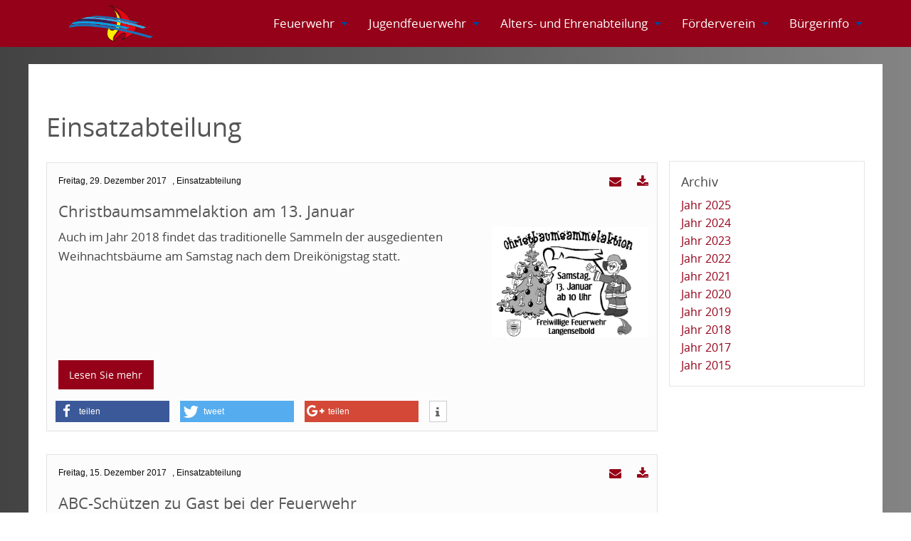

--- FILE ---
content_type: text/html; charset=UTF-8
request_url: https://www.feuerwehr-langenselbold.de/nachrichten-einsatzabteilung/archive/2017
body_size: 6038
content:
<!DOCTYPE html><html lang="de">
<head>
<meta charset="utf-8">
<title>Nachrichten Einsatzabteilung - Freiwillige Feuerwehr Langenselbold</title>
<meta name="viewport" content="width=device-width, initial-scale=1.0"><link rel="apple-touch-icon" sizes="57x57" href="/apple-icon-57x57.png">
<link rel="apple-touch-icon" sizes="60x60" href="/apple-icon-60x60.png">
<link rel="apple-touch-icon" sizes="72x72" href="/apple-icon-72x72.png">
<link rel="apple-touch-icon" sizes="76x76" href="/apple-icon-76x76.png">
<link rel="apple-touch-icon" sizes="114x114" href="/apple-icon-114x114.png">
<link rel="apple-touch-icon" sizes="120x120" href="/apple-icon-120x120.png">
<link rel="apple-touch-icon" sizes="144x144" href="/apple-icon-144x144.png">
<link rel="apple-touch-icon" sizes="152x152" href="/apple-icon-152x152.png">
<link rel="apple-touch-icon" sizes="180x180" href="/apple-icon-180x180.png">
<link rel="icon" type="image/png" sizes="192x192"  href="/android-icon-192x192.png">
<link rel="icon" type="image/png" sizes="32x32" href="/favicon-32x32.png">
<link rel="icon" type="image/png" sizes="96x96" href="/favicon-96x96.png">
<link rel="icon" type="image/png" sizes="16x16" href="/favicon-16x16.png">
<link rel="manifest" href="/manifest.json">
<meta name="msapplication-TileColor" content="#ffffff">
<meta name="msapplication-TileImage" content="/ms-icon-144x144.png">
<meta name="theme-color" content="#ffffff">
<meta name="description" content="Die Feuerwehr Langenselbold ist eine Einrichtung der Stadt Langenselbold. Diese besteht aus der Einsatzabteilung, der Jugendfeuerwehr und der Alters- und Ehrenabteilung">
<meta name="author" content="Andreas Mohn">
<meta name="robots" content="index,follow">
<link rel="alternate" type="application/rss+xml" title="Nachrichten Feuerwehr Langenselbold" href="https://www.feuerwehr-langenselbold.de/feed/nachrichten-feuerwehr-langenselbold.xml" />
<link href="/assets/app/fflangenselboldtbnewsshariffstyles.css" media="screen" rel="stylesheet" />
<style type="text/css" media="screen">[data-responsive-menu] ul{display: none}@media screen and (min-width: 40em){.title-bar{display:none}}@media screen and (min-width: 64em){body{overflow-y: scroll}}</style>

<script>var cb=function(){var e=document.createElement("link");e.rel="stylesheet",e.media="print",e.href="/assets/print.css";var t=document.getElementsByTagName("head")[0];t.parentNode.insertBefore(e,t)},raf=requestAnimationFrame||mozRequestAnimationFrame||webkitRequestAnimationFrame||msRequestAnimationFrame;raf?raf(cb):window.addEventListener("load",cb);</script>
</head>
<body>
<div id="navigationrow"><div class="row"><div class="medium-12 columns">

<div class="title-bar" data-responsive-toggle="main-menu" data-hide-for="large" data-namemcwork="t6large"><button class="menu-icon" type="button" data-toggle> </button>
<div class="title-bar-title">Menu</div></div>
<div id="main-menu" class="top-bar">
<div class="top-bar-left">
<ul class="dropdown menu" data-dropdown-menu="data-dropdown-menu">
<li class="menu-text"><a href="/"><img src="/medias/logos/ff-langenselbold-logo-blank.png" alt="Freiwillige Feuerwehr Langenselbold" /></a></li></ul></div>
<nav class="top-bar-right"><ul class="menu" data-responsive-menu="drilldown medium-dropdown">
    <li class="has-submenu">
        <a class="onlylink" href="&#x23;">Feuerwehr</a>
        <ul data-ident="subIdent2" class="submenu menu vertical" data-submenu="data-submenu">
            <li>
                <a href="&#x2F;auftrag">Auftrag</a>
            </li>
            <li>
                <a href="&#x2F;einsaetze">Einsätze</a>
            </li>
            <li>
                <a href="&#x2F;fahrzeuge">Fahrzeuge</a>
            </li>
            <li>
                <a href="&#x2F;feuerwehrhaus">Feuerwehrhaus</a>
            </li>
            <li>
                <a href="&#x2F;mitmachen">Mitmachen</a>
            </li>
            <li>
                <a href="&#x2F;ansprechpartner">Ansprechpartner</a>
            </li>
            <li>
                <a href="&#x2F;zentralwerkstatt">Zentralwerkstatt</a>
            </li>
            <li>
                <a href="&#x2F;lehrgaenge">Lehrgänge</a>
            </li>
        </ul>
    </li>
    <li class="has-submenu">
        <a class="onlylink" href="&#x23;">Jugendfeuerwehr</a>
        <ul data-ident="subIdent3" class="submenu menu vertical" data-submenu="data-submenu">
            <li>
                <a href="&#x2F;jf-ueber-uns">Über uns</a>
            </li>
            <li>
                <a href="&#x2F;ausbildung-jf">Ausbildung</a>
            </li>
            <li>
                <a href="&#x2F;jf-nachrichten">Nachrichten JF</a>
            </li>
            <li>
                <a href="&#x2F;du-willst-mitmachen">Du willst mitmachen?</a>
            </li>
            <li>
                <a href="&#x2F;Elterninfo">Elterninfo</a>
            </li>
            <li>
                <a href="&#x2F;Ansprechpartner-jf">Ansprechpartner</a>
            </li>
        </ul>
    </li>
    <li class="has-submenu">
        <a class="onlylink" href="&#x23;">Alters- und Ehrenabteilung</a>
        <ul data-ident="subIdent4" class="submenu menu vertical" data-submenu="data-submenu">
            <li>
                <a href="&#x2F;ueber-uns">Über uns</a>
            </li>
            <li>
                <a href="&#x2F;nachrichten-altersabteilung">Nachrichten Altersabteilung</a>
            </li>
            <li>
                <a href="&#x2F;ansprechpartner-aea">Ansprechpartner</a>
            </li>
        </ul>
    </li>
    <li class="has-submenu">
        <a class="onlylink" href="&#x23;">Förderverein</a>
        <ul data-ident="subIdent5" class="submenu menu vertical" data-submenu="data-submenu">
            <li>
                <a href="&#x2F;ziele">Ziele</a>
            </li>
            <li>
                <a href="&#x2F;aktivitaeten">Aktivitäten</a>
            </li>
            <li>
                <a href="&#x2F;mitglied-werden">Mitglied werden</a>
            </li>
            <li>
                <a href="&#x2F;spenden">Spenden</a>
            </li>
            <li>
                <a href="&#x2F;satzung">Satzung</a>
            </li>
            <li>
                <a href="&#x2F;vereinsnachrichten">Nachrichten Verein</a>
            </li>
            <li>
                <a href="&#x2F;termine">Termine</a>
            </li>
            <li>
                <a href="&#x2F;vorstand">Ansprechpartner</a>
            </li>
        </ul>
    </li>
    <li class="has-submenu">
        <a class="onlylink" href="&#x23;">Bürgerinfo</a>
        <ul data-ident="subIdent6" class="submenu menu vertical" data-submenu="data-submenu">
            <li>
                <a href="&#x2F;notruf">Notruf</a>
            </li>
            <li>
                <a href="&#x2F;sirenen">Sirenen</a>
            </li>
            <li>
                <a href="&#x2F;rauchmelder">Rauchwarnmelder</a>
            </li>
            <li>
                <a href="&#x2F;feueranmeldungen">Feueranmeldungen</a>
            </li>
            <li>
                <a href="&#x2F;unwetter">Unwetter</a>
            </li>
            <li>
                <a href="&#x2F;stromausfall">Stromausfall</a>
            </li>
            <li>
                <a href="&#x2F;hausnummern">Hausnummern</a>
            </li>
            <li>
                <a href="&#x2F;silvester">Silvester</a>
            </li>
        </ul>
    </li>
</ul></nav></div></div></div></div>
<header id="header" class="row collapse"><div class="medium-12 columns">
</div></header>
<div class="row lightbackground" role="main"><div class="medium-12 columns">

<div class="row content">
<div class="large-9 columns">
<h1 class="news-group-headline">Einsatzabteilung</h1>
<article class="news-article first-element">
<header class="news-article-header" id="blog175">
<time class="news-date" datetime="2017-12-29 22:30:00">Freitag, 29. Dezember 2017</time>
<span class="news-article-author">, Einsatzabteilung</span>
<ul class="inline-list right">
<li class="toolbar-list-element"><a href="/emailrecom/175" title="Diesen Artikel als Link versenden" class="initmodal" data-reveal-id="recomendModal"><i class="fa fa-envelope" aria-hidden="true"> </i></a></li>
<li class="toolbar-list-element"><a href="/pdf/blog/175/76" title="Diesen Artikel als PDF herunterladen" target="_blank"><i class="fa fa-download" aria-hidden="true"> </i></a></li></ul>
<h2>Christbaumsammelaktion am 13. Januar</h2></header>
<figure class="news-article-teaser-imageitem right "><img src="/medias/feuerwehr/nachrichten/2017/plakat-christbaumaktion2018.jpg" width="250" height="177" alt="Plakat Christbaumaktion2018" /></figure><p>Auch im Jahr 2018 findet das traditionelle Sammeln der ausgedienten Weihnachtsb&auml;ume am Samstag nach dem Dreik&ouml;nigstag statt.</p><footer class="news-article-footer">
<p class="news-article-readmore">
<a href="/nachrichten-einsatzabteilung/christbaumsammelaktion-am-13-januar-1514583203/2017/12/29#blog175" class="button setBacklink" data-backlink="/nachrichten-einsatzabteilung/archive/2017" title="Lesen Sie mehr zu Christbaumsammelaktion am 13. Januar">Lesen Sie mehr</a></p><div data-services="[&quot;facebook&quot;,&quot;twitter&quot;,&quot;googleplus&quot;,&quot;info&quot;]" data-theme="standard" data-lang="de" class="shariff" data-url="https://www.feuerwehr-langenselbold.de/nachrichten-einsatzabteilung/christbaumsammelaktion-am-13-januar-1514583203/2017/12/29#blog175" data-title="Christbaumsammelaktion am 13. Januar" data-info-url="/social-media-buttons"></div></footer></article>
<article class="news-article">
<header class="news-article-header" id="blog174">
<time class="news-date" datetime="2017-12-15 00:23:00">Freitag, 15. Dezember 2017</time>
<span class="news-article-author">, Einsatzabteilung</span>
<ul class="inline-list right">
<li class="toolbar-list-element"><a href="/emailrecom/174" title="Diesen Artikel als Link versenden" class="initmodal" data-reveal-id="recomendModal"><i class="fa fa-envelope" aria-hidden="true"> </i></a></li>
<li class="toolbar-list-element"><a href="/pdf/blog/174/76" title="Diesen Artikel als PDF herunterladen" target="_blank"><i class="fa fa-download" aria-hidden="true"> </i></a></li></ul>
<h2>ABC-Schützen zu Gast bei der Feuerwehr</h2></header>
<figure class="news-article-teaser-imageitem right "><img src="/medias/feuerwehr/nachrichten/2017/2017-12-13-besuch-gruendauschule/2017grundauschule-header.jpg" width="250" height="141" alt="2017_Gründauschule Header" /></figure><p>(de) Am vergangenen Mittwoch besuchte eine erste Klasse der Langenselbolder Gr&uuml;ndauschule die Feuerwehr. Einmal die Fahrzeuge und Ger&auml;te hautnah erleben und in den Feuerwehrklamotten f&uuml;hlen wie ein Feuerwehrmann - das sorgte bei den ABC-Sch&uuml;tzen f&uuml;r strahlende Augen.</p><footer class="news-article-footer">
<p class="news-article-readmore">
<a href="/nachrichten-einsatzabteilung/abc-schuetzen-zu-gast-bei-der-feuerwehr-1513294436/2017/12/15#blog174" class="button setBacklink setBacklink" data-backlink="/nachrichten-einsatzabteilung/archive/2017" title="Lesen Sie mehr zu ABC-Sch&uuml;tzen zu Gast bei der Feuerwehr">Lesen Sie mehr</a></p><div data-services="[&quot;facebook&quot;,&quot;twitter&quot;,&quot;googleplus&quot;,&quot;info&quot;]" data-theme="standard" data-lang="de" class="shariff" data-url="https://www.feuerwehr-langenselbold.de/nachrichten-einsatzabteilung/abc-schuetzen-zu-gast-bei-der-feuerwehr-1513294436/2017/12/15#blog174" data-title="ABC-Schützen zu Gast bei der Feuerwehr" data-info-url="/social-media-buttons"></div></footer></article>
<article class="news-article">
<header class="news-article-header" id="blog170">
<time class="news-date" datetime="2017-09-21 09:00:00">Donnerstag, 21. September 2017</time>
<span class="news-article-author">, Einsatzabteilung</span>
<ul class="inline-list right">
<li class="toolbar-list-element"><a href="/emailrecom/170" title="Diesen Artikel als Link versenden" class="initmodal" data-reveal-id="recomendModal"><i class="fa fa-envelope" aria-hidden="true"> </i></a></li>
<li class="toolbar-list-element"><a href="/pdf/blog/170/76" title="Diesen Artikel als PDF herunterladen" target="_blank"><i class="fa fa-download" aria-hidden="true"> </i></a></li></ul>
<h2>Nachruf Heinrich Mohn</h2></header>
<figure class="news-article-teaser-imageitem right "><img src="/medias/feuerwehr/nachrichten/2017/heinrich-mohn-ii.jpg" width="123" height="163" alt="Heinrich Mohn II" /></figure><p>Die Freiwillige Feuerwehr Langenselbold trauert um ihr Mitglied Heinrich Mohn,&nbsp;der am 20. September im Alter von 78 Jahren verstorben ist.</p><footer class="news-article-footer">
<p class="news-article-readmore">
<a href="/nachrichten-einsatzabteilung/nachruf-heinrich-mohn-1506198995/2017/09/21#blog170" class="button setBacklink setBacklink setBacklink" data-backlink="/nachrichten-einsatzabteilung/archive/2017" title="Lesen Sie mehr zu Nachruf Heinrich Mohn">Lesen Sie mehr</a></p><div data-services="[&quot;facebook&quot;,&quot;twitter&quot;,&quot;googleplus&quot;,&quot;info&quot;]" data-theme="standard" data-lang="de" class="shariff" data-url="https://www.feuerwehr-langenselbold.de/nachrichten-einsatzabteilung/nachruf-heinrich-mohn-1506198995/2017/09/21#blog170" data-title="Nachruf Heinrich Mohn" data-info-url="/social-media-buttons"></div></footer></article>
<article class="news-article">
<header class="news-article-header" id="blog164">
<time class="news-date" datetime="2017-07-20 09:24:00">Donnerstag, 20. Juli 2017</time>
<span class="news-article-author">, Einsatzabteilung</span>
<ul class="inline-list right">
<li class="toolbar-list-element"><a href="/emailrecom/164" title="Diesen Artikel als Link versenden" class="initmodal" data-reveal-id="recomendModal"><i class="fa fa-envelope" aria-hidden="true"> </i></a></li>
<li class="toolbar-list-element"><a href="/pdf/blog/164/76" title="Diesen Artikel als PDF herunterladen" target="_blank"><i class="fa fa-download" aria-hidden="true"> </i></a></li></ul>
<h2>Landmäuse zu Besuch bei der Feuerwehr</h2></header>
<figure class="news-article-teaser-imageitem right "><img src="/medias/feuerwehr/nachrichten/2017/17-07-17-tageseltern.jpg" width="250" height="188" alt="17-07-17 tageseltern" /></figure><p>(am) Sie geh&ouml;ren zu unseren j&uuml;ngsten Besuchern - die Landm&auml;use mit ihren Tagesm&uuml;ttern. Seit vielen Jahren sind die Kleinen gern gesehene G&auml;ste.</p><footer class="news-article-footer">
<p class="news-article-readmore">
<a href="/nachrichten-einsatzabteilung/landmaeuse-zu-besuch-bei-der-feuerwehr-1503344710/2017/07/20#blog164" class="button setBacklink setBacklink setBacklink setBacklink" data-backlink="/nachrichten-einsatzabteilung/archive/2017" title="Lesen Sie mehr zu Landm&auml;use zu Besuch bei der Feuerwehr">Lesen Sie mehr</a></p><div data-services="[&quot;facebook&quot;,&quot;twitter&quot;,&quot;googleplus&quot;,&quot;info&quot;]" data-theme="standard" data-lang="de" class="shariff" data-url="https://www.feuerwehr-langenselbold.de/nachrichten-einsatzabteilung/landmaeuse-zu-besuch-bei-der-feuerwehr-1503344710/2017/07/20#blog164" data-title="Landmäuse zu Besuch bei der Feuerwehr" data-info-url="/social-media-buttons"></div></footer></article>
<article class="news-article">
<header class="news-article-header" id="blog163">
<time class="news-date" datetime="2017-06-20 08:13:00">Dienstag, 20. Juni 2017</time>
<span class="news-article-author">, Einsatzabteilung</span>
<ul class="inline-list right">
<li class="toolbar-list-element"><a href="/emailrecom/163" title="Diesen Artikel als Link versenden" class="initmodal" data-reveal-id="recomendModal"><i class="fa fa-envelope" aria-hidden="true"> </i></a></li>
<li class="toolbar-list-element"><a href="/pdf/blog/163/76" title="Diesen Artikel als PDF herunterladen" target="_blank"><i class="fa fa-download" aria-hidden="true"> </i></a></li></ul>
<h2>Zunehmende Waldbrandgefahr in Hessen</h2></header>
<figure class="news-article-teaser-imageitem right "><img src="/medias/feuerwehr/einsaetze/platzhalter/waldbrandls.jpg" width="250" height="141" alt="WaldbrandLS" /></figure><p>(am) Aktuell &uuml;berwiegend mittlere, lokal hohe Waldbrandgefahr &ndash; voraussichtliche Entspannung der Situation in der n&auml;chsten Woche</p><footer class="news-article-footer">
<p class="news-article-readmore">
<a href="/nachrichten-einsatzabteilung/zunehmende-waldbrandgefahr-in-hessen-1497939464/2017/06/20#blog163" class="button setBacklink setBacklink setBacklink setBacklink setBacklink" data-backlink="/nachrichten-einsatzabteilung/archive/2017" title="Lesen Sie mehr zu Zunehmende Waldbrandgefahr in Hessen">Lesen Sie mehr</a></p><div data-services="[&quot;facebook&quot;,&quot;twitter&quot;,&quot;googleplus&quot;,&quot;info&quot;]" data-theme="standard" data-lang="de" class="shariff" data-url="https://www.feuerwehr-langenselbold.de/nachrichten-einsatzabteilung/zunehmende-waldbrandgefahr-in-hessen-1497939464/2017/06/20#blog163" data-title="Zunehmende Waldbrandgefahr in Hessen" data-info-url="/social-media-buttons"></div></footer></article>
<article class="news-article">
<header class="news-article-header" id="blog160">
<time class="news-date" datetime="2017-06-01 11:26:00">Donnerstag, 1. Juni 2017</time>
<span class="news-article-author">, Einsatzabteilung</span>
<ul class="inline-list right">
<li class="toolbar-list-element"><a href="/emailrecom/160" title="Diesen Artikel als Link versenden" class="initmodal" data-reveal-id="recomendModal"><i class="fa fa-envelope" aria-hidden="true"> </i></a></li>
<li class="toolbar-list-element"><a href="/pdf/blog/160/76" title="Diesen Artikel als PDF herunterladen" target="_blank"><i class="fa fa-download" aria-hidden="true"> </i></a></li></ul>
<h2>DANKE an mehr als 2.000 Follower auf unserer Facebookseite</h2></header>
<figure class="news-article-teaser-imageitem right "><img src="/medias/feuerwehr/nachrichten/2017/2000-follower-facebook.jpg" width="250" height="141" alt="2000 follower facebook" /></figure><p>(am) Nachdem wir unsere Webseite vollst&auml;ndig &uuml;berarbeitet und auf neue technische Beine gestellt haben, konnten wir gestern Abend auch die Marke von 2.000 Followern auf unserer Facebookseite knacken.</p><footer class="news-article-footer">
<p class="news-article-readmore">
<a href="/nachrichten-einsatzabteilung/danke-an-mehr-als-2000-follower-auf-unserer-facebookseite-1496310266/2017/06/01#blog160" class="button setBacklink setBacklink setBacklink setBacklink setBacklink setBacklink" data-backlink="/nachrichten-einsatzabteilung/archive/2017" title="Lesen Sie mehr zu DANKE an mehr als 2.000 Follower auf unserer Facebookseite">Lesen Sie mehr</a></p><div data-services="[&quot;facebook&quot;,&quot;twitter&quot;,&quot;googleplus&quot;,&quot;info&quot;]" data-theme="standard" data-lang="de" class="shariff" data-url="https://www.feuerwehr-langenselbold.de/nachrichten-einsatzabteilung/danke-an-mehr-als-2000-follower-auf-unserer-facebookseite-1496310266/2017/06/01#blog160" data-title="DANKE an mehr als 2.000 Follower auf unserer Facebookseite" data-info-url="/social-media-buttons"></div></footer></article>
<article class="news-article">
<header class="news-article-header" id="blog148">
<time class="news-date" datetime="2017-03-23 11:15:00">Donnerstag, 23. März 2017</time>
<span class="news-article-author">, Einsatzabteilung</span>
<ul class="inline-list right">
<li class="toolbar-list-element"><a href="/emailrecom/148" title="Diesen Artikel als Link versenden" class="initmodal" data-reveal-id="recomendModal"><i class="fa fa-envelope" aria-hidden="true"> </i></a></li>
<li class="toolbar-list-element"><a href="/pdf/blog/148/76" title="Diesen Artikel als PDF herunterladen" target="_blank"><i class="fa fa-download" aria-hidden="true"> </i></a></li></ul>
<h2>Zuschüsse übergeben</h2></header>
<figure class="news-article-teaser-imageitem right "><img src="/medias/feuerwehr/nachrichten/2017/2017-03-23-zuschuesse-uebergeben.jpg" width="250" height="157" alt="2017-03-23-zuschuesse-uebergeben" /></figure><p>(am) Staatssekret&auml;r Werner Koch war gekommen und hatte gleich drei Umschl&auml;ge dabei. F&uuml;r die Interkommunale Zusammenarbeit in der Ger&auml;tewartung gab es einen Zuschuss von 100.000 Euro vom Land Hessen.</p><footer class="news-article-footer">
<p class="news-article-readmore">
<a href="/nachrichten-einsatzabteilung/zuschuesse-uebergeben-1495444578/2017/03/23#blog148" class="button setBacklink setBacklink setBacklink setBacklink setBacklink setBacklink setBacklink" data-backlink="/nachrichten-einsatzabteilung/archive/2017" title="Lesen Sie mehr zu Zusch&uuml;sse &uuml;bergeben">Lesen Sie mehr</a></p><div data-services="[&quot;facebook&quot;,&quot;twitter&quot;,&quot;googleplus&quot;,&quot;info&quot;]" data-theme="standard" data-lang="de" class="shariff" data-url="https://www.feuerwehr-langenselbold.de/nachrichten-einsatzabteilung/zuschuesse-uebergeben-1495444578/2017/03/23#blog148" data-title="Zuschüsse übergeben" data-info-url="/social-media-buttons"></div></footer></article>
<article class="news-article">
<header class="news-article-header" id="blog104">
<time class="news-date" datetime="2017-03-22 21:30:00">Mittwoch, 22. März 2017</time>
<span class="news-article-author">, Einsatzabteilung</span>
<ul class="inline-list right">
<li class="toolbar-list-element"><a href="/emailrecom/104" title="Diesen Artikel als Link versenden" class="initmodal" data-reveal-id="recomendModal"><i class="fa fa-envelope" aria-hidden="true"> </i></a></li>
<li class="toolbar-list-element"><a href="/pdf/blog/104/76" title="Diesen Artikel als PDF herunterladen" target="_blank"><i class="fa fa-download" aria-hidden="true"> </i></a></li></ul>
<h2>Nachruf</h2></header>
<figure class="news-article-teaser-imageitem right "><img src="/medias/feuerwehr/nachrichten/2017/2017-03-17-heinr-dressbach-nachruf.jpg" width="167" height="250" alt="2017-03-17-heinr-dressbach-nachruf" /></figure><p>Die Freiwillige Feuerwehr Langenselbold trauert um ihr Ehrenmitglied</p>
<h2>Heinrich Dre&szlig;bach</h2>
<p>der am 17. M&auml;rz 2017 im 83. Lebensjahr verstorben ist.</p><footer class="news-article-footer">
<p class="news-article-readmore">
<a href="/nachrichten-einsatzabteilung/nachruf-1490214714/2017/03/22#blog104" class="button setBacklink setBacklink setBacklink setBacklink setBacklink setBacklink setBacklink setBacklink" data-backlink="/nachrichten-einsatzabteilung/archive/2017" title="Lesen Sie mehr zu Nachruf">Lesen Sie mehr</a></p><div data-services="[&quot;facebook&quot;,&quot;twitter&quot;,&quot;googleplus&quot;,&quot;info&quot;]" data-theme="standard" data-lang="de" class="shariff" data-url="https://www.feuerwehr-langenselbold.de/nachrichten-einsatzabteilung/nachruf-1490214714/2017/03/22#blog104" data-title="Nachruf" data-info-url="/social-media-buttons"></div></footer></article>
<article class="news-article">
<header class="news-article-header" id="blog96">
<time class="news-date" datetime="2017-03-09 12:07:00">Donnerstag, 9. März 2017</time>
<span class="news-article-author">, Einsatzabteilung</span>
<ul class="inline-list right">
<li class="toolbar-list-element"><a href="/emailrecom/96" title="Diesen Artikel als Link versenden" class="initmodal" data-reveal-id="recomendModal"><i class="fa fa-envelope" aria-hidden="true"> </i></a></li>
<li class="toolbar-list-element"><a href="/pdf/blog/96/76" title="Diesen Artikel als PDF herunterladen" target="_blank"><i class="fa fa-download" aria-hidden="true"> </i></a></li></ul>
<h2>Nachruf</h2></header>
<figure class="news-article-teaser-imageitem left "><img src="/medias/feuerwehr/nachrichten/2017/2017-03-07-reinhard-simon-nachruf.jpg" width="179" height="250" alt="2017-03-07-reinhard-simon-nachruf" /></figure><p>Die Freiwillige Feuerwehr Langenselbold trauert um ihr Mitglied</p>
<h3>Reinhard Simon (Sim)</h3>
<p>der am 07. M&auml;rz 2017 im 69. Lebensjahr nach kurzer schwerer Krankheit verstorben ist.</p><footer class="news-article-footer">
<p class="news-article-readmore">
<a href="/nachrichten-einsatzabteilung/nachruf-1489057772/2017/03/09#blog96" class="button setBacklink setBacklink setBacklink setBacklink setBacklink setBacklink setBacklink setBacklink setBacklink" data-backlink="/nachrichten-einsatzabteilung/archive/2017" title="Lesen Sie mehr zu Nachruf">Lesen Sie mehr</a></p><div data-services="[&quot;facebook&quot;,&quot;twitter&quot;,&quot;googleplus&quot;,&quot;info&quot;]" data-theme="standard" data-lang="de" class="shariff" data-url="https://www.feuerwehr-langenselbold.de/nachrichten-einsatzabteilung/nachruf-1489057772/2017/03/09#blog96" data-title="Nachruf" data-info-url="/social-media-buttons"></div></footer></article>
<article class="news-article">
<header class="news-article-header" id="blog149">
<time class="news-date" datetime="2017-02-18 10:00:00">Samstag, 18. Februar 2017</time>
<span class="news-article-author">, Einsatzabteilung</span>
<ul class="inline-list right">
<li class="toolbar-list-element"><a href="/emailrecom/149" title="Diesen Artikel als Link versenden" class="initmodal" data-reveal-id="recomendModal"><i class="fa fa-envelope" aria-hidden="true"> </i></a></li>
<li class="toolbar-list-element"><a href="/pdf/blog/149/76" title="Diesen Artikel als PDF herunterladen" target="_blank"><i class="fa fa-download" aria-hidden="true"> </i></a></li></ul>
<h2>Jahreshauptversammlung der Einsatzabteilung und des Fördervereins</h2></header>
<figure class="news-article-teaser-imageitem right "><img src="/medias/feuerwehr/nachrichten/2017/2017-02-17-jahreshauptversammlung.jpg" width="250" height="141" alt="2017-02-17-jahreshauptversammlung" /></figure><div id="js_fa" class="_5pbx userContent" data-ft="{&quot;tn&quot;:&quot;K&quot;}">
<p>(am) Bei unserer gestrigen Jahreshauptversammlung wurden zahlreiche Kameraden bef&ouml;rdert und f&uuml;r ihr Engagement geehrt. Insbesondere den Betreuern der Jugendfeuerwehr dankte B&uuml;rgermeister J&ouml;rg Muth in einer ergreifenden Rede sehr herzlich.</p>
<p>Vor allem unser vor Kurzem verstorbenes Ehrenmitglied Otto Karb war gestern allgegenw&auml;rtig. J&ouml;rg Muth skizzierte in einer sehr pers&ouml;nlichen Anekdote seine &uuml;ber 50-j&auml;hrige Bekanntschaft mit Otto und beh&auml;lt ihn als ehrlichen und geradlinigen Kameraden in bester Erinnerung.</p>
</div><footer class="news-article-footer">
<p class="news-article-readmore">
<a href="/nachrichten-einsatzabteilung/jahreshauptversammlung-der-einsatzabteilung-und-des-foerdervereins-1495743255/2017/02/18#blog149" class="button setBacklink setBacklink setBacklink setBacklink setBacklink setBacklink setBacklink setBacklink setBacklink setBacklink" data-backlink="/nachrichten-einsatzabteilung/archive/2017" title="Lesen Sie mehr zu Jahreshauptversammlung der Einsatzabteilung und des F&ouml;rdervereins">Lesen Sie mehr</a></p><div data-services="[&quot;facebook&quot;,&quot;twitter&quot;,&quot;googleplus&quot;,&quot;info&quot;]" data-theme="standard" data-lang="de" class="shariff" data-url="https://www.feuerwehr-langenselbold.de/nachrichten-einsatzabteilung/jahreshauptversammlung-der-einsatzabteilung-und-des-foerdervereins-1495743255/2017/02/18#blog149" data-title="Jahreshauptversammlung der Einsatzabteilung und des Fördervereins" data-info-url="/social-media-buttons"></div></footer></article></div>
<div class="large-3 columns">
<div class="callout panel news-archive-list-container" data-magellan-expedition="fixed"><h3>Archiv</h3>
<ul class="news-archive-list">
<li class="news-archive-list-item">
<a href="/nachrichten-einsatzabteilung/archive/2025" class="news-archive-list-link" title="Alle Artikel des Jahres 2025">Jahr 2025</a></li>
<li class="news-archive-list-item">
<a href="/nachrichten-einsatzabteilung/archive/2024" class="news-archive-list-link" title="Alle Artikel des Jahres 2024">Jahr 2024</a></li>
<li class="news-archive-list-item">
<a href="/nachrichten-einsatzabteilung/archive/2023" class="news-archive-list-link" title="Alle Artikel des Jahres 2023">Jahr 2023</a></li>
<li class="news-archive-list-item">
<a href="/nachrichten-einsatzabteilung/archive/2022" class="news-archive-list-link" title="Alle Artikel des Jahres 2022">Jahr 2022</a></li>
<li class="news-archive-list-item">
<a href="/nachrichten-einsatzabteilung/archive/2021" class="news-archive-list-link" title="Alle Artikel des Jahres 2021">Jahr 2021</a></li>
<li class="news-archive-list-item">
<a href="/nachrichten-einsatzabteilung/archive/2020" class="news-archive-list-link" title="Alle Artikel des Jahres 2020">Jahr 2020</a></li>
<li class="news-archive-list-item">
<a href="/nachrichten-einsatzabteilung/archive/2019" class="news-archive-list-link" title="Alle Artikel des Jahres 2019">Jahr 2019</a></li>
<li class="news-archive-list-item">
<a href="/nachrichten-einsatzabteilung/archive/2018" class="news-archive-list-link" title="Alle Artikel des Jahres 2018">Jahr 2018</a></li>
<li class="news-archive-list-item">
<a href="/nachrichten-einsatzabteilung/archive/2017" class="news-archive-list-link" title="Alle Artikel des Jahres 2017">Jahr 2017</a></li>
<li class="news-archive-list-item">
<a href="/nachrichten-einsatzabteilung/archive/2015" class="news-archive-list-link" title="Alle Artikel des Jahres 2015">Jahr 2015</a></li></ul></div></div>
</div></div></div>
<footer id="footer" class="row darkbackground"><div class="medium-12 columns">

<div class="row">
<div class="large-6 columns">
<div class="hcards">
<div class="hcard-wrapper callout callout-shadow panel" itemtype="http://schema.org/Organization" itemscope="itemscope">
<h3 class="hcard-organization" itemprop="name">Freiwillige Feuerwehr Langenselbold</h3>
<p class="hcard-address" itemtype="http://schema.org/PostalAddress" itemscope="itemscope" itemprop="address"><i class="fa fa-map-marker" aria-hidden="true"> </i> 
<span itemprop="streetAddress">Carl-Friedrich-Benz-Straße 2-4</span>, 
<span itemprop="postalCode">63505</span>
<span itemprop="addressLocality">Langenselbold</span></p>
<p class="hcard-phone"><i class="fa fa-phone" aria-hidden="true"> </i> 
<a href="tel:0618492050" itemprop="telephone">06184 92 05 - 0</a></p>
<p class="hcard-phone type-fax"><i class="fa fa-fax" aria-hidden="true"> </i> 
<a href="tel:061849205291" itemprop="faxNumber">06184 92 05 - 291</a></p>
<p class="hcard-email"><i class="fa fa-envelope" aria-hidden="true"> </i> 
<a href="mailto:info[at]feuerwehr-langenselbold.de" itemprop="email">info[at]feuerwehr-langenselbold.de</a></p>
<p class="hcard-internet"><i class="fa fa-home" aria-hidden="true"> </i> 
<a href="http://www.feuerwehr-langenselbold.de" target="_blank" itemprop="url">www.feuerwehr-langenselbold.de</a></p></div></div></div>
<div class="large-5 columns"><p><i class="fa fa-phone" aria-hidden="true"> </i><a href="tel:112">Notruf Feuerwehr/Rettungsdienst 112</a></p>
<p><i class="fa fa-phone" aria-hidden="true"> </i><a href="tel:110">Notruf Polizei 110</a></p>
<p><i class="fa fa-phone" aria-hidden="true"> </i><a href="tel:+496183911550">Polizeistation Langenselbold 06183/91155-0</a></p>
<p><i class="fa fa-phone" aria-hidden="true"> </i><a href="tel:+49613119240">Gift - Notruf-Zentrale 06131/19240</a></p>
<p><i class="fa fa-phone" aria-hidden="true"> </i><a href="tel:+4961848020">Stadtverwaltung 06184/802-0</a></p>
<p><i class="fa fa-phone" aria-hidden="true"> </i><a href="tel:+49605119222">Krankentransport 06051/19222</a></p>
<p><i class="fa fa-fax" aria-hidden="true"> </i><a class="popuplink" title="Dieser Link &ouml;ffnet sich in einem neuen Fenster" href="/mcwork/files/download/160">Notruf - Fax f&uuml;r Geh&ouml;rlose </a></p></div>
<div class="large-1 columns"><div class="social">
<ul>
<li><a href="https://www.facebook.com/FeuerwehrLangenselbold" target="_blank" rel="noopener noreferrer"><i class="fa fa-facebook-square">&nbsp;</i></a></li>
<li><a href="https://www.instagram.com/feuerwehrlgs" target="_blank" rel="noopener noreferrer"><i class="fa fa-instagram">&nbsp;</i></a></li>
<li><a href="https://twitter.com/fflgs?lang=de" target="_blank" rel="noopener noreferrer"><i class="fa fa-twitter-square">&nbsp;</i></a></li>
<li><a href="/feed/nachrichten-feuerwehr-langenselbold.xml" target="_blank" rel="noopener noreferrer"><i class="fa fa-rss-square">&nbsp;</i></a></li>
</ul>
</div></div>
</div>
<nav class="navigation"><ul class="menu">
    <li>
        <a href="&#x2F;">Start</a>
    </li>
    <li>
        <a href="&#x2F;kontakt">Kontakt</a>
    </li>
    <li>
        <a href="&#x2F;datenschutzerklaerung">Datenschutz</a>
    </li>
    <li>
        <a href="&#x2F;impressum">Impressum</a>
    </li>
</ul></nav></div></footer><script>function downloadJSAtOnload(){var element=document.createElement("script");element.src="/assets/app/fflangenselboldtbnewsshariffscripts.js";document.body.appendChild(element);}if(window.addEventListener){window.addEventListener("load",downloadJSAtOnload,false);}else if(window.attachEvent){window.attachEvent("onload",downloadJSAtOnload);}else{window.onload=downloadJSAtOnload;}</script></body>
</html>

--- FILE ---
content_type: text/css; charset=utf-8
request_url: https://www.feuerwehr-langenselbold.de/assets/app/fflangenselboldtbnewsshariffstyles.css
body_size: 16336
content:
.shariff::after,.shariff::before{content:" ";display:table}.shariff::after{clear:both}.shariff ul{padding:0;margin:0;list-style:none}.shariff li{height:35px;box-sizing:border-box;overflow:hidden}.shariff li a{color:#fff;position:relative;display:block;height:35px;text-decoration:none;box-sizing:border-box}.shariff li .share_count,.shariff li .share_text{font-family:Arial,Helvetica,sans-serif;font-size:12px;vertical-align:middle;line-height:35px}.shariff li .fa{width:35px;line-height:35px;text-align:center;vertical-align:middle}.shariff li .share_count{padding:0 8px;height:33px;position:absolute;top:1px;right:1px}.shariff .orientation-horizontal{display:-webkit-box}.shariff .orientation-horizontal li{-webkit-box-flex:1}.shariff .orientation-horizontal .info{-webkit-box-flex:0}.shariff .orientation-horizontal{display:-ms-flexbox;display:flex;-ms-flex-wrap:wrap;flex-wrap:wrap}.shariff .orientation-horizontal li{float:left;-ms-flex:none;flex:none;width:35px;margin-right:3%;margin-bottom:10px}.shariff .orientation-horizontal li:last-child{margin-right:0}.shariff .orientation-horizontal li .share_text{display:block;text-indent:-9999px;padding-left:3px}.shariff .orientation-horizontal li .share_count{display:none}.shariff .theme-grey .shariff-button a{background-color:#b0b0b0}.shariff .theme-grey .shariff-button .share_count{background-color:#ccc;color:#333}.shariff .theme-white .shariff-button{border:1px solid #ddd}.shariff .theme-white .shariff-button a{background-color:#fff}.shariff .theme-white .shariff-button a:hover{background-color:#eee}.shariff .theme-white .shariff-button .share_count{background-color:#fff;color:#999}.shariff .orientation-vertical{min-width:110px}.shariff .orientation-vertical li{display:block;width:100%;margin:5px 0}.shariff .orientation-vertical li .share_count{width:24px;text-align:right}@media only screen and (min-width:360px){.shariff .orientation-horizontal li{margin-right:1.8%;min-width:80px;width:auto;-ms-flex:1 0 auto;flex:1 0 auto}.shariff .orientation-horizontal li .share_count{display:block}.shariff .orientation-horizontal.col-1 li,.shariff .orientation-horizontal.col-2 li{min-width:110px;max-width:160px}.shariff .orientation-horizontal.col-1 li .share_text,.shariff .orientation-horizontal.col-2 li .share_text{text-indent:0;display:inline}.shariff .orientation-horizontal.col-5 li,.shariff .orientation-horizontal.col-6 li{-ms-flex:none;flex:none}}@media only screen and (min-width:640px){.shariff .orientation-horizontal.col-3 li{min-width:110px;max-width:160px}.shariff .orientation-horizontal.col-3 li .share_text{text-indent:0;display:inline}}@media only screen and (min-width:768px){.shariff .orientation-horizontal li{min-width:110px;max-width:160px}.shariff .orientation-horizontal li .share_text{text-indent:0;display:inline}.shariff .orientation-horizontal.col-5 li,.shariff .orientation-horizontal.col-6 li{-ms-flex:1 0 auto;flex:1 0 auto}}@media only screen and (min-width:1024px){.shariff li{height:30px}.shariff li a{height:30px}.shariff li .fa{width:30px;line-height:30px}.shariff li .share_count,.shariff li .share_text{line-height:30px}.shariff li .share_count{height:28px}}.shariff .addthis a{background-color:#f8694d}.shariff .addthis a:hover{background-color:#f75b44}.shariff .addthis .fa-plus{font-size:14px}.shariff .addthis .share_count{color:#f8694d;background-color:#f1b8b0}.shariff .theme-white .addthis a{color:#f8694d}@media only screen and (min-width:600px){.shariff .addthis .fa-plus{font-size:14px;position:relative;top:1px}}.shariff .diaspora a{background-color:#999}.shariff .diaspora a:hover{background-color:#b3b3b3}.shariff .diaspora .fa-times-circle{font-size:17px}.shariff .theme-white .diaspora a{color:#999}@media only screen and (min-width:600px){.shariff .diaspora .fa-times-circle{font-size:16px}}.shariff .facebook a{background-color:#3b5998}.shariff .facebook a:hover{background-color:#4273c8}.shariff .facebook .fa-facebook{font-size:22px}.shariff .facebook .share_count{color:#183a75;background-color:#99adcf}.shariff .theme-white .facebook a{color:#3b5998}@media only screen and (min-width:600px){.shariff .facebook .fa-facebook{font-size:19px}}.shariff .flattr a{background-color:#7ea352}.shariff .flattr a:hover{background-color:#F67C1A}.shariff .flattr a:hover .share_count{color:#d56308;background-color:#fab47c}.shariff .flattr .fa-money{font-size:22px}.shariff .flattr .share_count{color:#648141;background-color:#b0c893}.shariff .theme-white .flattr a{color:#F67C1A}@media only screen and (min-width:600px){.shariff .flattr .fa-money{font-size:19px}}.shariff .googleplus a{background-color:#d34836}.shariff .googleplus a:hover{background-color:#f75b44}.shariff .googleplus .fa-google-plus{font-size:22px}.shariff .googleplus .share_count{color:#a31601;background-color:#eda79d}.shariff .theme-white .googleplus a{color:#d34836}@media only screen and (min-width:600px){.shariff .googleplus .fa-google-plus{font-size:19px}}.shariff .info{border:1px solid #ccc}.shariff .info a{color:#666;background-color:#fff}.shariff .info a:hover{background-color:#efefef}.shariff .info .fa-info{font-size:20px;width:33px}.shariff .info .share_text{display:block !important;text-indent:-9999px !important}.shariff .theme-grey .info a{background-color:#fff}.shariff .theme-grey .info a:hover{background-color:#efefef}.shariff .orientation-vertical .info{width:35px;float:right}@media only screen and (min-width:360px){.shariff .orientation-horizontal .info{-ms-flex:none !important;flex:none !important;width:35px;min-width:35px !important}}@media only screen and (min-width:1024px){.shariff .info .fa-info{font-size:16px;width:23px}.shariff .orientation-horizontal .info{width:25px;min-width:25px !important}.shariff .orientation-vertical .info{width:25px}}.shariff .linkedin a{background-color:#0077b5}.shariff .linkedin a:hover{background-color:#0369a0}.shariff .linkedin .fa-linkedin{font-size:22px}.shariff .linkedin .share_count{color:#004785;background-color:#33AAE8}.shariff .theme-white .linkedin a{color:#0077b5}@media only screen and (min-width:600px){.shariff .linkedin .fa-linkedin{font-size:19px}}.shariff .mail a{background-color:#999}.shariff .mail a:hover{background-color:#a8a8a8}.shariff .mail .fa-envelope{font-size:21px}.shariff .theme-white .mail a{color:#999}@media only screen and (min-width:600px){.shariff .mail .fa-envelope{font-size:18px}}.shariff .pinterest a{background-color:#bd081c}.shariff .pinterest a:hover{background-color:#d50920}.shariff .pinterest .fa-pinterest-p{font-size:22px}.shariff .pinterest .share_count{color:#a31601;background-color:#eda79d}.shariff .theme-white .pinterest a{color:#bd081c}@media only screen and (min-width:600px){.shariff .pinterest .fa-pinterest-p{font-size:19px;position:relative;top:1px}}.shariff .reddit a{background-color:#ff4500}.shariff .reddit a:hover{background-color:#ff6a33}.shariff .reddit .fa-reddit{font-size:17px}.shariff .theme-white .reddit a{color:#ff4500}@media only screen and (min-width:600px){.shariff .reddit .fa-reddit{font-size:16px}}.shariff .stumbleupon a{background-color:#eb4924}.shariff .stumbleupon a:hover{background-color:#ef7053}.shariff .stumbleupon .fa-stumbleupon{font-size:17px}.shariff .theme-white .stumbleupon a{color:#eb4924}@media only screen and (min-width:600px){.shariff .stumbleupon .fa-stumbleupon{font-size:16px}}.shariff .twitter a{background-color:#55acee}.shariff .twitter a:hover{background-color:#32bbf5}.shariff .twitter .fa-twitter{font-size:28px}.shariff .twitter .share_count{color:#0174a4;background-color:#96D4EE}.shariff .theme-white .twitter a{color:#55acee}@media only screen and (min-width:600px){.shariff .twitter .fa-twitter{font-size:24px}}.shariff .whatsapp a{background-color:#5cbe4a}.shariff .whatsapp a:hover{background-color:#34af23}.shariff .whatsapp .fa-whatsapp{font-size:28px}.shariff .theme-white .whatsapp a{color:#5cbe4a}@media only screen and (min-width:600px){.shariff .whatsapp .fa-whatsapp{font-size:22px}}.shariff .xing a{background-color:#126567}.shariff .xing a:hover{background-color:#29888a}.shariff .xing .fa-xing{font-size:22px}.shariff .xing .share_count{color:#15686a;background-color:#4fa5a7}.shariff .theme-white .xing a{color:#126567}@media only screen and (min-width:600px){.shariff .xing .fa-xing{font-size:19px}}.shariff .tumblr a{background-color:#36465D}.shariff .tumblr a:hover{background-color:#44546B}.shariff .tumblr .fa-tumblr{font-size:28px}.shariff .theme-white .tumblr a{color:#5cbe4a}@media only screen and (min-width:600px){.shariff .tumblr .fa-tumblr{font-size:22px}}.shariff .threema a{background-color:#333}.shariff .threema a:hover{background-color:#1f1f1f}.shariff .threema .fa-lock{font-size:28px}.shariff .theme-white .threema a{color:#333}@media only screen and (min-width:600px){.shariff .threema .fa-lock{font-size:22px}}.shariff .weibo a{background-color:#F56770}.shariff .weibo a:hover{background-color:#FA7F8A}.shariff .weibo .fa-weibo{font-size:28px}.shariff .weibo .share_count{color:#0174a4;background-color:#F56770}.shariff .theme-white .weibo a{color:#F56770}@media only screen and (min-width:600px){.shariff .weibo .fa-weibo{font-size:24px}}.shariff .tencent-weibo a{background-color:#26ACE0}.shariff .tencent-weibo a:hover{background-color:#38BBEB}.shariff .tencent-weibo .fa-tencent-weibo{font-size:28px}.shariff .tencent-weibo .share_count{color:#0174a4;background-color:#26ACE0}.shariff .theme-white .tencent-weibo a{color:#26ACE0}@media only screen and (min-width:600px){.shariff .tencent-weibo .fa-tencent-weibo{font-size:24px}}.shariff .qzone a{background-color:#2B82D9}.shariff .qzone a:hover{background-color:#398FE6}.shariff .qzone .fa-qq{font-size:28px}.shariff .qzone .share_count{color:#0174a4;background-color:#2B82D9}.shariff .theme-white .qzone a{color:#2B82D9}@media only screen and (min-width:600px){.shariff .qzone .fa-qq{font-size:24px}}
@font-face{font-family:'FontAwesome';src:url('/assets/app/font-awesome/46/fontawesome-webfont.eot?v=4.6.2');src:url('/assets/app/font-awesome/46/fontawesome-webfont.eot?#iefix&v=4.6.2') format('embedded-opentype'), url('/assets/app/font-awesome/46/fontawesome-webfont.woff2?v=4.6.2') format('woff2'), url('/assets/app/font-awesome/46/fontawesome-webfont.woff?v=4.6.2') format('woff'), url('/assets/app/font-awesome/46/fontawesome-webfont.ttf?v=4.6.2') format('truetype'), url('/assets/app/font-awesome/46/fontawesome-webfont.svg?v=4.6.2#fontawesomeregular') format('svg');font-weight:normal;font-style:normal}.fa{display:inline-block;font:normal normal normal 14px/1 FontAwesome;font-size:inherit;text-rendering:auto;-webkit-font-smoothing:antialiased;-moz-osx-font-smoothing:grayscale}.fa-border{padding:.2em .25em .15em;border:solid 0.08em #eeeeee;border-radius:.1em}.fa-inverse{color:#ffffff}
.fa-lg{font-size:1.33333333em;line-height:0.75em;vertical-align:-15%}.fa-2x{font-size:2em}.fa-3x{font-size:3em}.fa-4x{font-size:4em}.fa-5x{font-size:5em}.fa-fw{width:1.28571429em;text-align:center}
.fa-spin{-webkit-animation:fa-spin 2s infinite linear;animation:fa-spin 2s infinite linear}.fa-pulse{-webkit-animation:fa-spin 1s infinite steps(8);animation:fa-spin 1s infinite steps(8)}@-webkit-keyframes "fa-spin"{0%{-webkit-transform:rotate(0deg);transform:rotate(0deg);}100%{-webkit-transform:rotate(359deg);transform:rotate(359deg);}}@keyframes "fa-spin"{0%{-webkit-transform:rotate(0deg);transform:rotate(0deg);}100%{-webkit-transform:rotate(359deg);transform:rotate(359deg);}}.fa-rotate-90{-ms-filter:"progid:DXImageTransform.Microsoft.BasicImage(rotation=1)";-webkit-transform:rotate(90deg);-ms-transform:rotate(90deg);transform:rotate(90deg)}.fa-rotate-180{-ms-filter:"progid:DXImageTransform.Microsoft.BasicImage(rotation=2)";-webkit-transform:rotate(180deg);-ms-transform:rotate(180deg);transform:rotate(180deg)}.fa-rotate-270{-ms-filter:"progid:DXImageTransform.Microsoft.BasicImage(rotation=3)";-webkit-transform:rotate(270deg);-ms-transform:rotate(270deg);transform:rotate(270deg)}.fa-flip-horizontal{-ms-filter:"progid:DXImageTransform.Microsoft.BasicImage(rotation=0, mirror=1)";-webkit-transform:scale(-1, 1);-ms-transform:scale(-1, 1);transform:scale(-1, 1)}.fa-flip-vertical{-ms-filter:"progid:DXImageTransform.Microsoft.BasicImage(rotation=2, mirror=1)";-webkit-transform:scale(1, -1);-ms-transform:scale(1, -1);transform:scale(1, -1)}:root .fa-rotate-90,:root .fa-rotate-180,:root .fa-rotate-270,:root .fa-flip-horizontal,:root .fa-flip-vertical{filter:none}
.fa-home:before{content:"\f015"}.fa-user:before{content:"\f007"}.fa-phone:before{content:"\f095"}.fa-mobile-phone:before,.fa-mobile:before{content:"\f10b"}.fa-envelope-o:before{content:"\f003"}.fa-envelope:before{content:"\f0e0"}.fa-map-marker:before{content:"\f041"}.fa-fax:before{content:"\f1ac"}.fa-copyright:before{content:"\f1f9"}.fa-download:before{content:"\f019"}.fa-facebook-f:before,.fa-facebook:before{content:"\f09a"}.fa-facebook-official:before{content:"\f230"}.fa-facebook-square:before{content:"\f082"}.fa-twitter:before{content:"\f099"}.fa-pinterest:before{content:"\f0d2"}.fa-pinterest-square:before{content:"\f0d3"}.fa-linkedin:before{content:"\f0e1"}.fa-linkedin-square:before{content:"\f08c"}.fa-youtube-square:before{content:"\f166"}.fa-youtube:before{content:"\f167"}.fa-xing:before{content:"\f168"}.fa-xing-square:before{content:"\f169"}.fa-youtube-play:before{content:"\f16a"}.fa-exclamation:before{content:"\f12a"}.fa-exclamation-circle:before{content:"\f06a"}.fa-warning:before,.fa-exclamation-triangle:before{content:"\f071"}.fa-check:before{content:"\f00c"}.fa-check-square:before{content:"\f14a"}.fa-check-square-o:before{content:"\f046"}.fa-check-circle:before{content:"\f058"}.fa-check-circle-o:before{content:"\f05d"}.fa-building-o:before{content:"\f0f7"}.fa-plus-circle:before{content:"\f055"}.fa-minus-circle:before{content:"\f056"}.fa-plus:before{content:"\f067"}.fa-minus:before{content:"\f068"}.fa-calendar:before{content:"\f073"}.fa-angle-double-left:before{content:"\f100"}.fa-angle-double-right:before{content:"\f101"}.fa-angle-double-up:before{content:"\f102"}.fa-angle-double-down:before{content:"\f103"}.fa-angle-left:before{content:"\f104"}.fa-angle-right:before{content:"\f105"}.fa-angle-up:before{content:"\f106"}.fa-angle-down:before{content:"\f107"}.fa-navicon:before,.fa-reorder:before,.fa-bars:before{content:"\f0c9"}.fa-save:before,.fa-floppy-o:before{content:"\f0c7"}.fa-trash:before{content:"\f1f8"}.fa-chevron-left:before{content:"\f053"}.fa-chevron-right:before{content:"\f054"}.fa-fire-extinguisher:before{content:"\f134"}.fa-fire:before{content:"\f06d"}.fa-newspaper-o:before{content:"\f1ea"}.fa-instagram:before{content:"\f16d"}.fa-twitter-square:before{content:"\f081"}.fa-rss-square:before{content:"\f143"}.fa-google-plus-square:before{content:"\f0d4"}.fa-google-plus:before{content:"\f0d5"}.fa-info:before{content:"\f129"}
@font-face{font-family:'OpenSansBold';src:url('/assets/app/fonts/OpenSans-Bold-webfont.eot');src:url('/assets/app/fonts/OpenSans-Bold-webfont.eot?#iefix') format('embedded-opentype'), url('/assets/app/fonts/OpenSans-Bold-webfont.woff') format('woff'), url('/assets/app/fonts/OpenSans-Bold-webfont.ttf') format('truetype'), url('/assets/app/fonts/OpenSans-Bold-webfont.svg#OpenSansBold') format('svg');font-weight:normal;font-style:normal}
@font-face{font-family:'OpenSansRegular';src:url('/assets/app/fonts/OpenSans-Regular-webfont.eot');src:url('/assets/app/fonts/OpenSans-Regular-webfont.eot?#iefix') format('embedded-opentype'), url('/assets/app/fonts/OpenSans-Regular-webfont.woff') format('woff'), url('/assets/app/fonts/OpenSans-Regular-webfont.ttf') format('truetype'), url('/assets/app/fonts/OpenSans-Regular-webfont.svg#OpenSansRegular') format('svg');font-weight:normal;font-style:normal}
@font-face{font-family:'OpenSansLight';src:url('/assets/app/fonts/OpenSans-Light-webfont.eot');src:url('/assets/app/fonts/OpenSans-Light-webfont.eot?#iefix') format('embedded-opentype'), url('/assets/app/fonts/OpenSans-Light-webfont.woff') format('woff'), url('/assets/app/fonts/OpenSans-Light-webfont.ttf') format('truetype'), url('/assets/app/fonts/OpenSans-Light-webfont.svg#OpenSansLight') format('svg');font-weight:normal;font-style:normal}
@charset "UTF-8";html{font-family:sans-serif;-ms-text-size-adjust:100%;-webkit-text-size-adjust:100%}body{margin:0}article,aside,details,figcaption,figure,footer,header,hgroup,main,menu,nav,section,summary{display:block}audio,canvas,progress,video{display:inline-block;vertical-align:baseline}audio:not([controls]){display:none;height:0}[hidden],template{display:none}a{background-color:transparent}a:active,a:hover{outline:0}abbr[title]{border-bottom:1px dotted}b,strong{font-weight:bold}dfn{font-style:italic}h1{font-size:2em;margin:0.67em 0}mark{background:#ff0;color:#000}small{font-size:80%}sub,sup{font-size:75%;line-height:0;position:relative;vertical-align:baseline}sup{top:-0.5em}sub{bottom:-0.25em}img{border:0}svg:not(:root){overflow:hidden}figure{margin:1em 40px}hr{box-sizing:content-box;height:0}pre{overflow:auto}code,kbd,pre,samp{font-family:monospace, monospace;font-size:1em}button,input,optgroup,select,textarea{color:inherit;font:inherit;margin:0}button{overflow:visible}button,select{text-transform:none}button,html input[type="button"],input[type="reset"],input[type="submit"]{-webkit-appearance:button;cursor:pointer}button[disabled],html input[disabled]{cursor:not-allowed}button::-moz-focus-inner,input::-moz-focus-inner{border:0;padding:0}input{line-height:normal}input[type="checkbox"],input[type="radio"]{box-sizing:border-box;padding:0}input[type="number"]::-webkit-inner-spin-button,input[type="number"]::-webkit-outer-spin-button{height:auto}input[type="search"]{-webkit-appearance:textfield;box-sizing:content-box}input[type="search"]::-webkit-search-cancel-button,input[type="search"]::-webkit-search-decoration{-webkit-appearance:none}legend{border:0;padding:0}textarea{overflow:auto}optgroup{font-weight:bold}table{border-collapse:collapse;border-spacing:0}td,th{padding:0}.foundation-mq{font-family:"small=0em&medium=40em&large=64em&xlarge=75em&xxlarge=90em"}html{font-size:100%;box-sizing:border-box}*,*::before,*::after{box-sizing:inherit}body{padding:0;margin:0;font-family:'Open Sans', sans-serif;font-weight:normal;line-height:1.5;color:#0a0a0a;background:#fefefe;-webkit-font-smoothing:antialiased;-moz-osx-font-smoothing:grayscale}p,li,td,td,h1,h2,h3,h4,h5,h6{font-family:'Open Sans', sans-serif}img{max-width:100%;height:auto;-ms-interpolation-mode:bicubic;display:inline-block;vertical-align:middle}textarea{height:auto;min-height:50px;border-radius:0}select{width:100%;border-radius:0}#map_canvas img,#map_canvas embed,#map_canvas object,.map_canvas img,.map_canvas embed,.map_canvas object,.mqa-display img,.mqa-display embed,.mqa-display object{max-width:none !important}button{-webkit-appearance:none;-moz-appearance:none;background:transparent;padding:0;border:0;border-radius:0;line-height:1}[data-whatinput='mouse'] button{outline:0}.is-visible{display:block !important}.is-hidden{display:none !important}.inline-list{list-style:none;margin-top:0;margin-bottom:1.0625rem;margin-left:-1.375rem;margin-right:0;overflow:hidden;padding:0}.inline-list > li{display:block;float:left;list-style:none;margin-left:1.375rem}.inline-list > li > *{display:block}
.row{max-width:75rem;margin-left:auto;margin-right:auto}.row::before,.row::after{content:' ';display:table}.row::after{clear:both}.row.collapse > .column,.row.collapse > .columns{padding-left:0;padding-right:0}.row .row{max-width:none;margin-left:-0.625rem;margin-right:-0.625rem}@media screen and (min-width: 40em){.row .row{margin-left:-0.9375rem;margin-right:-0.9375rem}}.row .row.collapse{margin-left:0;margin-right:0}.row.expanded{max-width:none}.row.expanded .row{margin-left:auto;margin-right:auto}.column,.columns{width:100%;float:left;padding-left:0.625rem;padding-right:0.625rem}@media screen and (min-width: 40em){.column,.columns{padding-left:0.9375rem;padding-right:0.9375rem}}.column:last-child:not(:first-child),.columns:last-child:not(:first-child){float:right}.column.end:last-child:last-child,.end.columns:last-child:last-child{float:left}.column.row.row,.row.row.columns{float:none}.row .column.row.row,.row .row.row.columns{padding-left:0;padding-right:0;margin-left:0;margin-right:0}.small-1{width:8.33333%}.small-push-1{position:relative;left:8.33333%}.small-pull-1{position:relative;left:-8.33333%}.small-offset-0{margin-left:0%}.small-2{width:16.66667%}.small-push-2{position:relative;left:16.66667%}.small-pull-2{position:relative;left:-16.66667%}.small-offset-1{margin-left:8.33333%}.small-3{width:25%}.small-push-3{position:relative;left:25%}.small-pull-3{position:relative;left:-25%}.small-offset-2{margin-left:16.66667%}.small-4{width:33.33333%}.small-push-4{position:relative;left:33.33333%}.small-pull-4{position:relative;left:-33.33333%}.small-offset-3{margin-left:25%}.small-5{width:41.66667%}.small-push-5{position:relative;left:41.66667%}.small-pull-5{position:relative;left:-41.66667%}.small-offset-4{margin-left:33.33333%}.small-6{width:50%}.small-push-6{position:relative;left:50%}.small-pull-6{position:relative;left:-50%}.small-offset-5{margin-left:41.66667%}.small-7{width:58.33333%}.small-push-7{position:relative;left:58.33333%}.small-pull-7{position:relative;left:-58.33333%}.small-offset-6{margin-left:50%}.small-8{width:66.66667%}.small-push-8{position:relative;left:66.66667%}.small-pull-8{position:relative;left:-66.66667%}.small-offset-7{margin-left:58.33333%}.small-9{width:75%}.small-push-9{position:relative;left:75%}.small-pull-9{position:relative;left:-75%}.small-offset-8{margin-left:66.66667%}.small-10{width:83.33333%}.small-push-10{position:relative;left:83.33333%}.small-pull-10{position:relative;left:-83.33333%}.small-offset-9{margin-left:75%}.small-11{width:91.66667%}.small-push-11{position:relative;left:91.66667%}.small-pull-11{position:relative;left:-91.66667%}.small-offset-10{margin-left:83.33333%}.small-12{width:100%}.small-offset-11{margin-left:91.66667%}.small-up-1 > .column,.small-up-1 > .columns{width:100%;float:left}.small-up-1 > .column:nth-of-type(1n),.small-up-1 > .columns:nth-of-type(1n){clear:none}.small-up-1 > .column:nth-of-type(1n+1),.small-up-1 > .columns:nth-of-type(1n+1){clear:both}.small-up-1 > .column:last-child,.small-up-1 > .columns:last-child{float:left}.small-up-2 > .column,.small-up-2 > .columns{width:50%;float:left}.small-up-2 > .column:nth-of-type(1n),.small-up-2 > .columns:nth-of-type(1n){clear:none}.small-up-2 > .column:nth-of-type(2n+1),.small-up-2 > .columns:nth-of-type(2n+1){clear:both}.small-up-2 > .column:last-child,.small-up-2 > .columns:last-child{float:left}.small-up-3 > .column,.small-up-3 > .columns{width:33.33333%;float:left}.small-up-3 > .column:nth-of-type(1n),.small-up-3 > .columns:nth-of-type(1n){clear:none}.small-up-3 > .column:nth-of-type(3n+1),.small-up-3 > .columns:nth-of-type(3n+1){clear:both}.small-up-3 > .column:last-child,.small-up-3 > .columns:last-child{float:left}.small-up-4 > .column,.small-up-4 > .columns{width:25%;float:left}.small-up-4 > .column:nth-of-type(1n),.small-up-4 > .columns:nth-of-type(1n){clear:none}.small-up-4 > .column:nth-of-type(4n+1),.small-up-4 > .columns:nth-of-type(4n+1){clear:both}.small-up-4 > .column:last-child,.small-up-4 > .columns:last-child{float:left}.small-up-5 > .column,.small-up-5 > .columns{width:20%;float:left}.small-up-5 > .column:nth-of-type(1n),.small-up-5 > .columns:nth-of-type(1n){clear:none}.small-up-5 > .column:nth-of-type(5n+1),.small-up-5 > .columns:nth-of-type(5n+1){clear:both}.small-up-5 > .column:last-child,.small-up-5 > .columns:last-child{float:left}.small-up-6 > .column,.small-up-6 > .columns{width:16.66667%;float:left}.small-up-6 > .column:nth-of-type(1n),.small-up-6 > .columns:nth-of-type(1n){clear:none}.small-up-6 > .column:nth-of-type(6n+1),.small-up-6 > .columns:nth-of-type(6n+1){clear:both}.small-up-6 > .column:last-child,.small-up-6 > .columns:last-child{float:left}.small-up-7 > .column,.small-up-7 > .columns{width:14.28571%;float:left}.small-up-7 > .column:nth-of-type(1n),.small-up-7 > .columns:nth-of-type(1n){clear:none}.small-up-7 > .column:nth-of-type(7n+1),.small-up-7 > .columns:nth-of-type(7n+1){clear:both}.small-up-7 > .column:last-child,.small-up-7 > .columns:last-child{float:left}.small-up-8 > .column,.small-up-8 > .columns{width:12.5%;float:left}.small-up-8 > .column:nth-of-type(1n),.small-up-8 > .columns:nth-of-type(1n){clear:none}.small-up-8 > .column:nth-of-type(8n+1),.small-up-8 > .columns:nth-of-type(8n+1){clear:both}.small-up-8 > .column:last-child,.small-up-8 > .columns:last-child{float:left}.small-collapse > .column,.small-collapse > .columns{padding-left:0;padding-right:0}.small-collapse .row,.expanded.row .small-collapse.row{margin-left:0;margin-right:0}.small-uncollapse > .column,.small-uncollapse > .columns{padding-left:0.625rem;padding-right:0.625rem}.small-centered{float:none;margin-left:auto;margin-right:auto}.small-uncentered,.small-push-0,.small-pull-0{position:static;margin-left:0;margin-right:0;float:left}@media screen and (min-width: 40em){.medium-1{width:8.33333%}.medium-push-1{position:relative;left:8.33333%}.medium-pull-1{position:relative;left:-8.33333%}.medium-offset-0{margin-left:0%}.medium-2{width:16.66667%}.medium-push-2{position:relative;left:16.66667%}.medium-pull-2{position:relative;left:-16.66667%}.medium-offset-1{margin-left:8.33333%}.medium-3{width:25%}.medium-push-3{position:relative;left:25%}.medium-pull-3{position:relative;left:-25%}.medium-offset-2{margin-left:16.66667%}.medium-4{width:33.33333%}.medium-push-4{position:relative;left:33.33333%}.medium-pull-4{position:relative;left:-33.33333%}.medium-offset-3{margin-left:25%}.medium-5{width:41.66667%}.medium-push-5{position:relative;left:41.66667%}.medium-pull-5{position:relative;left:-41.66667%}.medium-offset-4{margin-left:33.33333%}.medium-6{width:50%}.medium-push-6{position:relative;left:50%}.medium-pull-6{position:relative;left:-50%}.medium-offset-5{margin-left:41.66667%}.medium-7{width:58.33333%}.medium-push-7{position:relative;left:58.33333%}.medium-pull-7{position:relative;left:-58.33333%}.medium-offset-6{margin-left:50%}.medium-8{width:66.66667%}.medium-push-8{position:relative;left:66.66667%}.medium-pull-8{position:relative;left:-66.66667%}.medium-offset-7{margin-left:58.33333%}.medium-9{width:75%}.medium-push-9{position:relative;left:75%}.medium-pull-9{position:relative;left:-75%}.medium-offset-8{margin-left:66.66667%}.medium-10{width:83.33333%}.medium-push-10{position:relative;left:83.33333%}.medium-pull-10{position:relative;left:-83.33333%}.medium-offset-9{margin-left:75%}.medium-11{width:91.66667%}.medium-push-11{position:relative;left:91.66667%}.medium-pull-11{position:relative;left:-91.66667%}.medium-offset-10{margin-left:83.33333%}.medium-12{width:100%}.medium-offset-11{margin-left:91.66667%}.medium-up-1 > .column,.medium-up-1 > .columns{width:100%;float:left}.medium-up-1 > .column:nth-of-type(1n),.medium-up-1 > .columns:nth-of-type(1n){clear:none}.medium-up-1 > .column:nth-of-type(1n+1),.medium-up-1 > .columns:nth-of-type(1n+1){clear:both}.medium-up-1 > .column:last-child,.medium-up-1 > .columns:last-child{float:left}.medium-up-2 > .column,.medium-up-2 > .columns{width:50%;float:left}.medium-up-2 > .column:nth-of-type(1n),.medium-up-2 > .columns:nth-of-type(1n){clear:none}.medium-up-2 > .column:nth-of-type(2n+1),.medium-up-2 > .columns:nth-of-type(2n+1){clear:both}.medium-up-2 > .column:last-child,.medium-up-2 > .columns:last-child{float:left}.medium-up-3 > .column,.medium-up-3 > .columns{width:33.33333%;float:left}.medium-up-3 > .column:nth-of-type(1n),.medium-up-3 > .columns:nth-of-type(1n){clear:none}.medium-up-3 > .column:nth-of-type(3n+1),.medium-up-3 > .columns:nth-of-type(3n+1){clear:both}.medium-up-3 > .column:last-child,.medium-up-3 > .columns:last-child{float:left}.medium-up-4 > .column,.medium-up-4 > .columns{width:25%;float:left}.medium-up-4 > .column:nth-of-type(1n),.medium-up-4 > .columns:nth-of-type(1n){clear:none}.medium-up-4 > .column:nth-of-type(4n+1),.medium-up-4 > .columns:nth-of-type(4n+1){clear:both}.medium-up-4 > .column:last-child,.medium-up-4 > .columns:last-child{float:left}.medium-up-5 > .column,.medium-up-5 > .columns{width:20%;float:left}.medium-up-5 > .column:nth-of-type(1n),.medium-up-5 > .columns:nth-of-type(1n){clear:none}.medium-up-5 > .column:nth-of-type(5n+1),.medium-up-5 > .columns:nth-of-type(5n+1){clear:both}.medium-up-5 > .column:last-child,.medium-up-5 > .columns:last-child{float:left}.medium-up-6 > .column,.medium-up-6 > .columns{width:16.66667%;float:left}.medium-up-6 > .column:nth-of-type(1n),.medium-up-6 > .columns:nth-of-type(1n){clear:none}.medium-up-6 > .column:nth-of-type(6n+1),.medium-up-6 > .columns:nth-of-type(6n+1){clear:both}.medium-up-6 > .column:last-child,.medium-up-6 > .columns:last-child{float:left}.medium-up-7 > .column,.medium-up-7 > .columns{width:14.28571%;float:left}.medium-up-7 > .column:nth-of-type(1n),.medium-up-7 > .columns:nth-of-type(1n){clear:none}.medium-up-7 > .column:nth-of-type(7n+1),.medium-up-7 > .columns:nth-of-type(7n+1){clear:both}.medium-up-7 > .column:last-child,.medium-up-7 > .columns:last-child{float:left}.medium-up-8 > .column,.medium-up-8 > .columns{width:12.5%;float:left}.medium-up-8 > .column:nth-of-type(1n),.medium-up-8 > .columns:nth-of-type(1n){clear:none}.medium-up-8 > .column:nth-of-type(8n+1),.medium-up-8 > .columns:nth-of-type(8n+1){clear:both}.medium-up-8 > .column:last-child,.medium-up-8 > .columns:last-child{float:left}.medium-collapse > .column,.medium-collapse > .columns{padding-left:0;padding-right:0}.medium-collapse .row,.expanded.row .medium-collapse.row{margin-left:0;margin-right:0}.medium-uncollapse > .column,.medium-uncollapse > .columns{padding-left:0.9375rem;padding-right:0.9375rem}.medium-centered{float:none;margin-left:auto;margin-right:auto}.medium-uncentered,.medium-push-0,.medium-pull-0{position:static;margin-left:0;margin-right:0;float:left}}@media screen and (min-width: 64em){.large-1{width:8.33333%}.large-push-1{position:relative;left:8.33333%}.large-pull-1{position:relative;left:-8.33333%}.large-offset-0{margin-left:0%}.large-2{width:16.66667%}.large-push-2{position:relative;left:16.66667%}.large-pull-2{position:relative;left:-16.66667%}.large-offset-1{margin-left:8.33333%}.large-3{width:25%}.large-push-3{position:relative;left:25%}.large-pull-3{position:relative;left:-25%}.large-offset-2{margin-left:16.66667%}.large-4{width:33.33333%}.large-push-4{position:relative;left:33.33333%}.large-pull-4{position:relative;left:-33.33333%}.large-offset-3{margin-left:25%}.large-5{width:41.66667%}.large-push-5{position:relative;left:41.66667%}.large-pull-5{position:relative;left:-41.66667%}.large-offset-4{margin-left:33.33333%}.large-6{width:50%}.large-push-6{position:relative;left:50%}.large-pull-6{position:relative;left:-50%}.large-offset-5{margin-left:41.66667%}.large-7{width:58.33333%}.large-push-7{position:relative;left:58.33333%}.large-pull-7{position:relative;left:-58.33333%}.large-offset-6{margin-left:50%}.large-8{width:66.66667%}.large-push-8{position:relative;left:66.66667%}.large-pull-8{position:relative;left:-66.66667%}.large-offset-7{margin-left:58.33333%}.large-9{width:75%}.large-push-9{position:relative;left:75%}.large-pull-9{position:relative;left:-75%}.large-offset-8{margin-left:66.66667%}.large-10{width:83.33333%}.large-push-10{position:relative;left:83.33333%}.large-pull-10{position:relative;left:-83.33333%}.large-offset-9{margin-left:75%}.large-11{width:91.66667%}.large-push-11{position:relative;left:91.66667%}.large-pull-11{position:relative;left:-91.66667%}.large-offset-10{margin-left:83.33333%}.large-12{width:100%}.large-offset-11{margin-left:91.66667%}.large-up-1 > .column,.large-up-1 > .columns{width:100%;float:left}.large-up-1 > .column:nth-of-type(1n),.large-up-1 > .columns:nth-of-type(1n){clear:none}.large-up-1 > .column:nth-of-type(1n+1),.large-up-1 > .columns:nth-of-type(1n+1){clear:both}.large-up-1 > .column:last-child,.large-up-1 > .columns:last-child{float:left}.large-up-2 > .column,.large-up-2 > .columns{width:50%;float:left}.large-up-2 > .column:nth-of-type(1n),.large-up-2 > .columns:nth-of-type(1n){clear:none}.large-up-2 > .column:nth-of-type(2n+1),.large-up-2 > .columns:nth-of-type(2n+1){clear:both}.large-up-2 > .column:last-child,.large-up-2 > .columns:last-child{float:left}.large-up-3 > .column,.large-up-3 > .columns{width:33.33333%;float:left}.large-up-3 > .column:nth-of-type(1n),.large-up-3 > .columns:nth-of-type(1n){clear:none}.large-up-3 > .column:nth-of-type(3n+1),.large-up-3 > .columns:nth-of-type(3n+1){clear:both}.large-up-3 > .column:last-child,.large-up-3 > .columns:last-child{float:left}.large-up-4 > .column,.large-up-4 > .columns{width:25%;float:left}.large-up-4 > .column:nth-of-type(1n),.large-up-4 > .columns:nth-of-type(1n){clear:none}.large-up-4 > .column:nth-of-type(4n+1),.large-up-4 > .columns:nth-of-type(4n+1){clear:both}.large-up-4 > .column:last-child,.large-up-4 > .columns:last-child{float:left}.large-up-5 > .column,.large-up-5 > .columns{width:20%;float:left}.large-up-5 > .column:nth-of-type(1n),.large-up-5 > .columns:nth-of-type(1n){clear:none}.large-up-5 > .column:nth-of-type(5n+1),.large-up-5 > .columns:nth-of-type(5n+1){clear:both}.large-up-5 > .column:last-child,.large-up-5 > .columns:last-child{float:left}.large-up-6 > .column,.large-up-6 > .columns{width:16.66667%;float:left}.large-up-6 > .column:nth-of-type(1n),.large-up-6 > .columns:nth-of-type(1n){clear:none}.large-up-6 > .column:nth-of-type(6n+1),.large-up-6 > .columns:nth-of-type(6n+1){clear:both}.large-up-6 > .column:last-child,.large-up-6 > .columns:last-child{float:left}.large-up-7 > .column,.large-up-7 > .columns{width:14.28571%;float:left}.large-up-7 > .column:nth-of-type(1n),.large-up-7 > .columns:nth-of-type(1n){clear:none}.large-up-7 > .column:nth-of-type(7n+1),.large-up-7 > .columns:nth-of-type(7n+1){clear:both}.large-up-7 > .column:last-child,.large-up-7 > .columns:last-child{float:left}.large-up-8 > .column,.large-up-8 > .columns{width:12.5%;float:left}.large-up-8 > .column:nth-of-type(1n),.large-up-8 > .columns:nth-of-type(1n){clear:none}.large-up-8 > .column:nth-of-type(8n+1),.large-up-8 > .columns:nth-of-type(8n+1){clear:both}.large-up-8 > .column:last-child,.large-up-8 > .columns:last-child{float:left}.large-collapse > .column,.large-collapse > .columns{padding-left:0;padding-right:0}.large-collapse .row,.expanded.row .large-collapse.row{margin-left:0;margin-right:0}.large-uncollapse > .column,.large-uncollapse > .columns{padding-left:0.9375rem;padding-right:0.9375rem}.large-centered{float:none;margin-left:auto;margin-right:auto}.large-uncentered,.large-push-0,.large-pull-0{position:static;margin-left:0;margin-right:0;float:left}}
div,dl,dt,dd,ul,ol,li,h1,h2,h3,h4,h5,h6,pre,form,p,blockquote,th,td{margin:0;padding:0}p{font-size:inherit;line-height:1.6;margin-bottom:1rem;text-rendering:optimizeLegibility}em,i{font-style:italic;line-height:inherit}strong,b{font-weight:bold;line-height:inherit}small{font-size:80%;line-height:inherit}h1,h2,h3,h4,h5,h6{font-family:"Helvetica Neue", Helvetica, Roboto, Arial, sans-serif;font-weight:normal;font-style:normal;color:inherit;text-rendering:optimizeLegibility;margin-top:0;margin-bottom:0.5rem;line-height:1.4}h1 small,h2 small,h3 small,h4 small,h5 small,h6 small{color:#cacaca;line-height:0}h1{font-size:1.5rem}h2{font-size:1.25rem}h3{font-size:1.1875rem}h4{font-size:1.125rem}h5{font-size:1.0625rem}h6{font-size:1rem}@media screen and (min-width: 40em){h1{font-size:3rem}h2{font-size:2.5rem}h3{font-size:1.9375rem}h4{font-size:1.5625rem}h5{font-size:1.25rem}h6{font-size:1rem}}a{color:#2199e8;text-decoration:none;line-height:inherit;cursor:pointer}a:hover,a:focus{color:#1585cf}a img{border:0}hr{max-width:75rem;height:0;border-right:0;border-top:0;border-bottom:1px solid #cacaca;border-left:0;margin:1.25rem auto;clear:both}ul,ol,dl{line-height:1.6;margin-bottom:1rem;list-style-position:outside}li{font-size:inherit}ul{list-style-type:disc;margin-left:1.25rem}ol{margin-left:1.25rem}ul ul,ol ul,ul ol,ol ol{margin-left:1.25rem;margin-bottom:0}dl{margin-bottom:1rem}dl dt{margin-bottom:0.3rem;font-weight:bold}blockquote{margin:0 0 1rem;padding:0.5625rem 1.25rem 0 1.1875rem;border-left:1px solid #cacaca}blockquote,blockquote p{line-height:1.6;color:#8a8a8a}cite{display:block;font-size:0.8125rem;color:#8a8a8a}cite:before{content:'\2014 \0020'}abbr{color:#0a0a0a;cursor:help;border-bottom:1px dotted #0a0a0a}code{font-family:Consolas, "Liberation Mono", Courier, monospace;font-weight:normal;color:#0a0a0a;background-color:#e6e6e6;border:1px solid #cacaca;padding:0.125rem 0.3125rem 0.0625rem}kbd{padding:0.125rem 0.25rem 0;margin:0;background-color:#e6e6e6;color:#0a0a0a;font-family:Consolas, "Liberation Mono", Courier, monospace}.subheader{margin-top:0.2rem;margin-bottom:0.5rem;font-weight:normal;line-height:1.4;color:#8a8a8a}.lead{font-size:125%;line-height:1.6}.stat{font-size:2.5rem;line-height:1}p + .stat{margin-top:-1rem}.no-bullet{margin-left:0;list-style:none}.text-left{text-align:left}.text-right{text-align:right}.text-center{text-align:center}.text-justify{text-align:justify}@media screen and (min-width: 40em){.medium-text-left{text-align:left}.medium-text-right{text-align:right}.medium-text-center{text-align:center}.medium-text-justify{text-align:justify}}@media screen and (min-width: 64em){.large-text-left{text-align:left}.large-text-right{text-align:right}.large-text-center{text-align:center}.large-text-justify{text-align:justify}}
.button{display:inline-block;text-align:center;line-height:1;cursor:pointer;-webkit-appearance:none;transition:background-color 0.25s ease-out, color 0.25s ease-out;vertical-align:middle;border:1px solid transparent;border-radius:0;padding:0.85em 1em;margin:0 0 1rem 0;font-size:0.9rem;background-color:#2199e8;color:#fefefe}[data-whatinput='mouse'] .button{outline:0}.button:hover,.button:focus{background-color:#1583cc;color:#fefefe}.button.tiny{font-size:0.6rem}.button.small{font-size:0.75rem}.button.large{font-size:1.25rem}.button.expanded{display:block;width:100%;margin-left:0;margin-right:0}.button.primary{background-color:#2199e8;color:#fefefe}.button.primary:hover,.button.primary:focus{background-color:#147cc0;color:#fefefe}.button.secondary{background-color:#777;color:#fefefe}.button.secondary:hover,.button.secondary:focus{background-color:#5f5f5f;color:#fefefe}.button.success{background-color:#3adb76;color:#fefefe}.button.success:hover,.button.success:focus{background-color:#22bb5b;color:#fefefe}.button.warning{background-color:#ffae00;color:#fefefe}.button.warning:hover,.button.warning:focus{background-color:#cc8b00;color:#fefefe}.button.alert{background-color:#ec5840;color:#fefefe}.button.alert:hover,.button.alert:focus{background-color:#da3116;color:#fefefe}.button.hollow{border:1px solid #2199e8;color:#2199e8}.button.hollow,.button.hollow:hover,.button.hollow:focus{background-color:transparent}.button.hollow:hover,.button.hollow:focus{border-color:#0c4d78;color:#0c4d78}.button.hollow.primary{border:1px solid #2199e8;color:#2199e8}.button.hollow.primary:hover,.button.hollow.primary:focus{border-color:#0c4d78;color:#0c4d78}.button.hollow.secondary{border:1px solid #777;color:#777}.button.hollow.secondary:hover,.button.hollow.secondary:focus{border-color:#3c3c3c;color:#3c3c3c}.button.hollow.success{border:1px solid #3adb76;color:#3adb76}.button.hollow.success:hover,.button.hollow.success:focus{border-color:#157539;color:#157539}.button.hollow.warning{border:1px solid #ffae00;color:#ffae00}.button.hollow.warning:hover,.button.hollow.warning:focus{border-color:#805700;color:#805700}.button.hollow.alert{border:1px solid #ec5840;color:#ec5840}.button.hollow.alert:hover,.button.hollow.alert:focus{border-color:#881f0e;color:#881f0e}.button.disabled,.button[disabled]{opacity:0.25;cursor:not-allowed}.button.disabled:hover,.button.disabled:focus,.button[disabled]:hover,.button[disabled]:focus{background-color:#2199e8;color:#fefefe}.button.dropdown::after{content:'';display:block;width:0;height:0;border:inset 0.4em;border-color:#fefefe transparent transparent;border-top-style:solid;border-bottom-width:0;position:relative;top:0.4em;float:right;margin-left:1em;display:inline-block}.button.arrow-only::after{margin-left:0;float:none;top:-0.1em}
.callout{margin:0 0 1rem 0;padding:1rem;border:1px solid rgba(10, 10, 10, 0.25);border-radius:0;position:relative;color:#0a0a0a;background-color:white}.callout > :first-child{margin-top:0}.callout > :last-child{margin-bottom:0}.callout.primary{background-color:#def0fc}.callout.secondary{background-color:#ebebeb}.callout.success{background-color:#e1faea}.callout.warning{background-color:#fff3d9}.callout.alert{background-color:#fce6e2}.callout.small{padding-top:0.5rem;padding-right:0.5rem;padding-bottom:0.5rem;padding-left:0.5rem}.callout.large{padding-top:3rem;padding-right:3rem;padding-bottom:3rem;padding-left:3rem}.close-button{position:absolute;color:#8a8a8a;right:1rem;top:0.5rem;font-size:2em;line-height:1;cursor:pointer}[data-whatinput='mouse'] .close-button{outline:0}.close-button:hover,.close-button:focus{color:#0a0a0a}
.accordion{list-style-type:none;background:#fefefe;margin-left:0}.accordion-item:first-child > :first-child{border-radius:0 0 0 0}.accordion-item:last-child > :last-child{border-radius:0 0 0 0}.accordion-title{display:block;padding:1.25rem 1rem;line-height:1;font-size:0.75rem;color:#2199e8;position:relative;border:1px solid #e6e6e6;border-bottom:0}:last-child:not(.is-active) > .accordion-title{border-radius:0 0 0 0;border-bottom:1px solid #e6e6e6}.accordion-title:hover,.accordion-title:focus{background-color:#e6e6e6}.accordion-title::before{content:'+';position:absolute;right:1rem;top:50%;margin-top:-0.5rem}.is-active > .accordion-title::before{content:'–'}.accordion-content{padding:1rem;display:none;border:1px solid #e6e6e6;border-bottom:0;background-color:#fefefe;color:#0a0a0a}:last-child > .accordion-content:last-child{border-bottom:1px solid #e6e6e6}.is-accordion-submenu-parent > a{position:relative}.is-accordion-submenu-parent > a::after{content:'';display:block;width:0;height:0;border:inset 6px;border-color:#2199e8 transparent transparent;border-top-style:solid;border-bottom-width:0;position:absolute;top:50%;margin-top:-4px;right:1rem}.is-accordion-submenu-parent[aria-expanded='true'] > a::after{-webkit-transform-origin:50% 50%;-ms-transform-origin:50% 50%;transform-origin:50% 50%;-webkit-transform:scaleY(-1);-ms-transform:scaleY(-1);transform:scaleY(-1)}
body.is-reveal-open{overflow:hidden}html.is-reveal-open,html.is-reveal-open body{height:100%;overflow:hidden;-webkit-user-select:none;-moz-user-select:none;-ms-user-select:none;user-select:none}.reveal-overlay{display:none;position:fixed;top:0;bottom:0;left:0;right:0;z-index:1005;background-color:rgba(10, 10, 10, 0.45);overflow-y:scroll}.reveal{display:none;z-index:1006;padding:1rem;border:1px solid #cacaca;background-color:#fefefe;border-radius:0;position:relative;top:100px;margin-left:auto;margin-right:auto;overflow-y:auto}[data-whatinput='mouse'] .reveal{outline:0}@media screen and (min-width: 40em){.reveal{min-height:0}}.reveal .column,.reveal .columns,.reveal .columns{min-width:0}.reveal > :last-child{margin-bottom:0}@media screen and (min-width: 40em){.reveal{width:600px;max-width:75rem}}@media screen and (min-width: 40em){.reveal .reveal{left:auto;right:auto;margin:0 auto}}.reveal.collapse{padding:0}@media screen and (min-width: 40em){.reveal.tiny{width:30%;max-width:75rem}}@media screen and (min-width: 40em){.reveal.small{width:50%;max-width:75rem}}@media screen and (min-width: 40em){.reveal.large{width:90%;max-width:75rem}}.reveal.full{top:0;left:0;width:100%;height:100%;height:100vh;min-height:100vh;max-width:none;margin-left:0;border:0;border-radius:0}@media screen and (max-width: 39.9375em){.reveal{top:0;left:0;width:100%;height:100%;height:100vh;min-height:100vh;max-width:none;margin-left:0;border:0;border-radius:0}}.reveal.without-overlay{position:fixed}
[type='text'],[type='password'],[type='date'],[type='datetime'],[type='datetime-local'],[type='month'],[type='week'],[type='email'],[type='number'],[type='search'],[type='tel'],[type='time'],[type='url'],[type='color'],textarea{display:block;box-sizing:border-box;width:100%;height:2.4375rem;padding:0.5rem;border:1px solid #cacaca;margin:0 0 1rem;font-family:inherit;font-size:1rem;color:#0a0a0a;background-color:#fefefe;box-shadow:inset 0 1px 2px rgba(10, 10, 10, 0.1);border-radius:0;transition:box-shadow 0.5s, border-color 0.25s ease-in-out;-webkit-appearance:none;-moz-appearance:none}[type='text']:focus,[type='password']:focus,[type='date']:focus,[type='datetime']:focus,[type='datetime-local']:focus,[type='month']:focus,[type='week']:focus,[type='email']:focus,[type='number']:focus,[type='search']:focus,[type='tel']:focus,[type='time']:focus,[type='url']:focus,[type='color']:focus,textarea:focus{border:1px solid #8a8a8a;background-color:#fefefe;outline:none;box-shadow:0 0 5px #cacaca;transition:box-shadow 0.5s, border-color 0.25s ease-in-out}textarea{max-width:100%}textarea[rows]{height:auto}input::-webkit-input-placeholder,textarea::-webkit-input-placeholder{color:#cacaca}input::-moz-placeholder,textarea::-moz-placeholder{color:#cacaca}input:-ms-input-placeholder,textarea:-ms-input-placeholder{color:#cacaca}input::placeholder,textarea::placeholder{color:#cacaca}input:disabled,input[readonly],textarea:disabled,textarea[readonly]{background-color:#e6e6e6;cursor:not-allowed}[type='submit'],[type='button']{border-radius:0;-webkit-appearance:none;-moz-appearance:none}input[type='search']{box-sizing:border-box}[type='file'],[type='checkbox'],[type='radio']{margin:0 0 1rem}[type='checkbox'] + label,[type='radio'] + label{display:inline-block;margin-left:0.5rem;margin-right:1rem;margin-bottom:0;vertical-align:baseline}[type='checkbox'] + label[for],[type='radio'] + label[for]{cursor:pointer}label > [type='checkbox'],label > [type='radio']{margin-right:0.5rem}[type='file']{width:100%}label{display:block;margin:0;font-size:0.875rem;font-weight:normal;line-height:1.8;color:#0a0a0a}label.middle{margin:0 0 1rem;padding:0.5625rem 0}.help-text{margin-top:-0.5rem;font-size:0.8125rem;font-style:italic;color:#0a0a0a}.input-group{display:table;width:100%;margin-bottom:1rem}.input-group > :first-child{border-radius:0 0 0 0}.input-group > :last-child > *{border-radius:0 0 0 0}.input-group-label,.input-group-field,.input-group-button{margin:0;white-space:nowrap;display:table-cell;vertical-align:middle}.input-group-label{text-align:center;padding:0 1rem;background:#e6e6e6;color:#0a0a0a;border:1px solid #cacaca;white-space:nowrap;width:1%;height:100%}.input-group-label:first-child{border-right:0}.input-group-label:last-child{border-left:0}.input-group-field{border-radius:0;height:2.5rem}.input-group-button{padding-top:0;padding-bottom:0;text-align:center;height:100%;width:1%}.input-group-button a,.input-group-button input,.input-group-button button{margin:0}.input-group .input-group-button{display:table-cell}fieldset{border:0;padding:0;margin:0}legend{margin-bottom:0.5rem;max-width:100%}.fieldset{border:1px solid #cacaca;padding:1.25rem;margin:1.125rem 0}.fieldset legend{background:#fefefe;padding:0 0.1875rem;margin:0;margin-left:-0.1875rem}select{height:2.4375rem;padding:0.5rem;border:1px solid #cacaca;margin:0 0 1rem;font-size:1rem;font-family:inherit;line-height:normal;color:#0a0a0a;background-color:#fefefe;border-radius:0;-webkit-appearance:none;-moz-appearance:none;background-image:url("data:image/svg+xml;utf8,<svg xmlns='http://www.w3.org/2000/svg' version='1.1' width='32' height='24' viewBox='0 0 32 24'><polygon points='0,0 32,0 16,24' style='fill: rgb%28138, 138, 138%29'></polygon></svg>");background-size:9px 6px;background-position:right -1rem center;background-origin:content-box;background-repeat:no-repeat;padding-right:1.5rem}@media screen and (min-width: 0\0){select{background-image:url("[data-uri]")}}select:disabled{background-color:#e6e6e6;cursor:not-allowed}select::-ms-expand{display:none}select[multiple]{height:auto;background-image:none}.is-invalid-input:not(:focus){background-color:rgba(236, 88, 64, 0.1);border-color:#ec5840}.is-invalid-label{color:#ec5840}.form-error{display:none;margin-top:-0.5rem;margin-bottom:1rem;font-size:0.75rem;font-weight:bold;color:#ec5840}.form-error.is-visible{display:block}
.menu{margin:0;list-style-type:none}.menu > li{display:table-cell;vertical-align:middle}[data-whatinput='mouse'] .menu > li{outline:0}.menu > li > a{display:block;padding:0.7rem 1rem;line-height:1}.menu input,.menu a,.menu button{margin-bottom:0}.menu > li > a img,.menu > li > a i,.menu > li > a svg{vertical-align:middle}.menu > li > a img + span,.menu > li > a i + span,.menu > li > a svg + span{vertical-align:middle}.menu > li > a img,.menu > li > a i,.menu > li > a svg{margin-right:0.25rem;display:inline-block}.menu > li{display:table-cell}.menu.vertical > li{display:block}@media screen and (min-width: 40em){.menu.medium-horizontal > li{display:table-cell}.menu.medium-vertical > li{display:block}}@media screen and (min-width: 64em){.menu.large-horizontal > li{display:table-cell}.menu.large-vertical > li{display:block}}.menu.simple li{line-height:1;display:inline-block;margin-right:1rem}.menu.simple a{padding:0}.menu.align-right::before,.menu.align-right::after{content:' ';display:table}.menu.align-right::after{clear:both}.menu.align-right > li{float:right}.menu.expanded{width:100%;display:table;table-layout:fixed}.menu.expanded > li:first-child:last-child{width:100%}.menu.icon-top > li > a{text-align:center}.menu.icon-top > li > a img,.menu.icon-top > li > a i,.menu.icon-top > li > a svg{display:block;margin:0 auto 0.25rem}.menu.nested{margin-left:1rem}.menu .active > a{color:#fefefe;background:#2199e8}.menu-text{font-weight:bold;color:inherit;line-height:1;padding-top:0;padding-bottom:0;padding:0.7rem 1rem}.menu-centered{text-align:center}.menu-centered > .menu{display:inline-block}.no-js [data-responsive-menu] ul{display:none}
.menu-icon{position:relative;display:inline-block;vertical-align:middle;cursor:pointer;width:20px;height:16px}.menu-icon::after{content:'';position:absolute;display:block;width:100%;height:2px;background:#fefefe;top:0;left:0;box-shadow:0 7px 0 #fefefe, 0 14px 0 #fefefe}.menu-icon:hover::after{background:#cacaca;box-shadow:0 7px 0 #cacaca, 0 14px 0 #cacaca}.menu-icon.dark{position:relative;display:inline-block;vertical-align:middle;cursor:pointer;width:20px;height:16px}.menu-icon.dark::after{content:'';position:absolute;display:block;width:100%;height:2px;background:#0a0a0a;top:0;left:0;box-shadow:0 7px 0 #0a0a0a, 0 14px 0 #0a0a0a}.menu-icon.dark:hover::after{background:#8a8a8a;box-shadow:0 7px 0 #8a8a8a, 0 14px 0 #8a8a8a}
.is-drilldown{position:relative;overflow:hidden}.is-drilldown li{display:block !important}.is-drilldown-submenu{position:absolute;top:0;left:100%;z-index:-1;height:100%;width:100%;background:#fefefe;transition:-webkit-transform 0.15s linear;transition:transform 0.15s linear}.is-drilldown-submenu.is-active{z-index:1;display:block;-webkit-transform:translateX(-100%);-ms-transform:translateX(-100%);transform:translateX(-100%)}.is-drilldown-submenu.is-closing{-webkit-transform:translateX(100%);-ms-transform:translateX(100%);transform:translateX(100%)}.is-drilldown-submenu-parent > a{position:relative}.is-drilldown-submenu-parent > a::after{content:'';display:block;width:0;height:0;border:inset 6px;border-color:transparent transparent transparent #2199e8;border-left-style:solid;border-right-width:0;position:absolute;top:50%;margin-top:-6px;right:1rem}.js-drilldown-back > a::before{content:'';display:block;width:0;height:0;border:inset 6px;border-color:transparent #2199e8 transparent transparent;border-right-style:solid;border-left-width:0;border-left-width:0;display:inline-block;vertical-align:middle;margin-right:0.75rem}
.dropdown-pane{background-color:#fefefe;border:1px solid #cacaca;border-radius:0;display:block;font-size:1rem;padding:1rem;position:absolute;visibility:hidden;width:300px;z-index:10}.dropdown-pane.is-open{visibility:visible}.dropdown-pane.tiny{width:100px}.dropdown-pane.small{width:200px}.dropdown-pane.large{width:400px}.dropdown.menu > li.opens-left > .is-dropdown-submenu{left:auto;right:0;top:100%}.dropdown.menu > li.opens-right > .is-dropdown-submenu{right:auto;left:0;top:100%}.dropdown.menu > li.is-dropdown-submenu-parent > a{padding-right:1.5rem;position:relative}.dropdown.menu > li.is-dropdown-submenu-parent > a::after{content:'';display:block;width:0;height:0;border:inset 5px;border-color:#2199e8 transparent transparent;border-top-style:solid;border-bottom-width:0;right:5px;margin-top:-2px}[data-whatinput='mouse'] .dropdown.menu a{outline:0}.no-js .dropdown.menu ul{display:none}.dropdown.menu.vertical > li .is-dropdown-submenu{top:0}.dropdown.menu.vertical > li.opens-left > .is-dropdown-submenu{left:auto;right:100%}.dropdown.menu.vertical > li.opens-right > .is-dropdown-submenu{right:auto;left:100%}.dropdown.menu.vertical > li > a::after{right:14px;margin-top:-3px}.dropdown.menu.vertical > li.opens-left > a::after{content:'';display:block;width:0;height:0;border:inset 5px;border-color:transparent #2199e8 transparent transparent;border-right-style:solid;border-left-width:0}.dropdown.menu.vertical > li.opens-right > a::after{content:'';display:block;width:0;height:0;border:inset 5px;border-color:transparent transparent transparent #2199e8;border-left-style:solid;border-right-width:0}@media screen and (min-width: 40em){.dropdown.menu.medium-horizontal > li.opens-left > .is-dropdown-submenu{left:auto;right:0;top:100%}.dropdown.menu.medium-horizontal > li.opens-right > .is-dropdown-submenu{right:auto;left:0;top:100%}.dropdown.menu.medium-horizontal > li.is-dropdown-submenu-parent > a{padding-right:1.5rem;position:relative}.dropdown.menu.medium-horizontal > li.is-dropdown-submenu-parent > a::after{content:'';display:block;width:0;height:0;border:inset 5px;border-color:#2199e8 transparent transparent;border-top-style:solid;border-bottom-width:0;right:5px;margin-top:-2px}.dropdown.menu.medium-vertical > li .is-dropdown-submenu{top:0}.dropdown.menu.medium-vertical > li.opens-left > .is-dropdown-submenu{left:auto;right:100%}.dropdown.menu.medium-vertical > li.opens-right > .is-dropdown-submenu{right:auto;left:100%}.dropdown.menu.medium-vertical > li > a::after{right:14px;margin-top:-3px}.dropdown.menu.medium-vertical > li.opens-left > a::after{content:'';display:block;width:0;height:0;border:inset 5px;border-color:transparent #2199e8 transparent transparent;border-right-style:solid;border-left-width:0}.dropdown.menu.medium-vertical > li.opens-right > a::after{content:'';display:block;width:0;height:0;border:inset 5px;border-color:transparent transparent transparent #2199e8;border-left-style:solid;border-right-width:0}}@media screen and (min-width: 64em){.dropdown.menu.large-horizontal > li.opens-left > .is-dropdown-submenu{left:auto;right:0;top:100%}.dropdown.menu.large-horizontal > li.opens-right > .is-dropdown-submenu{right:auto;left:0;top:100%}.dropdown.menu.large-horizontal > li.is-dropdown-submenu-parent > a{padding-right:1.5rem;position:relative}.dropdown.menu.large-horizontal > li.is-dropdown-submenu-parent > a::after{content:'';display:block;width:0;height:0;border:inset 5px;border-color:#2199e8 transparent transparent;border-top-style:solid;border-bottom-width:0;right:5px;margin-top:-2px}.dropdown.menu.large-vertical > li .is-dropdown-submenu{top:0}.dropdown.menu.large-vertical > li.opens-left > .is-dropdown-submenu{left:auto;right:100%}.dropdown.menu.large-vertical > li.opens-right > .is-dropdown-submenu{right:auto;left:100%}.dropdown.menu.large-vertical > li > a::after{right:14px;margin-top:-3px}.dropdown.menu.large-vertical > li.opens-left > a::after{content:'';display:block;width:0;height:0;border:inset 5px;border-color:transparent #2199e8 transparent transparent;border-right-style:solid;border-left-width:0}.dropdown.menu.large-vertical > li.opens-right > a::after{content:'';display:block;width:0;height:0;border:inset 5px;border-color:transparent transparent transparent #2199e8;border-left-style:solid;border-right-width:0}}.dropdown.menu.align-right .is-dropdown-submenu.first-sub{top:100%;left:auto;right:0}.is-dropdown-menu.vertical{width:100px}.is-dropdown-menu.vertical.align-right{float:right}.is-dropdown-submenu-parent{position:relative}.is-dropdown-submenu-parent a::after{position:absolute;top:50%;right:5px;margin-top:-2px}.is-dropdown-submenu-parent.opens-inner > .is-dropdown-submenu{top:100%;left:auto}.is-dropdown-submenu-parent.opens-left > .is-dropdown-submenu{left:auto;right:100%}.is-dropdown-submenu-parent.opens-right > .is-dropdown-submenu{right:auto;left:100%}.is-dropdown-submenu{display:none;position:absolute;top:0;left:100%;min-width:200px;z-index:1;background:#fefefe;border:1px solid #cacaca}.is-dropdown-submenu .is-dropdown-submenu-parent > a::after{right:14px;margin-top:-3px}.is-dropdown-submenu .is-dropdown-submenu-parent.opens-left > a::after{content:'';display:block;width:0;height:0;border:inset 5px;border-color:transparent #2199e8 transparent transparent;border-right-style:solid;border-left-width:0}.is-dropdown-submenu .is-dropdown-submenu-parent.opens-right > a::after{content:'';display:block;width:0;height:0;border:inset 5px;border-color:transparent transparent transparent #2199e8;border-left-style:solid;border-right-width:0}.is-dropdown-submenu .is-dropdown-submenu{margin-top:-1px}.is-dropdown-submenu > li{width:100%}.is-dropdown-submenu.js-dropdown-active{display:block}
.top-bar{padding:0.5rem}.top-bar::before,.top-bar::after{content:' ';display:table}.top-bar::after{clear:both}.top-bar,.top-bar ul{background-color:#e6e6e6}.top-bar input{max-width:200px;margin-right:1rem}.top-bar .input-group-field{width:100%;margin-right:0}.top-bar input.button{width:auto}.top-bar .top-bar-left,.top-bar .top-bar-right{width:100%}@media screen and (min-width: 40em){.top-bar .top-bar-left,.top-bar .top-bar-right{width:auto}}@media screen and (max-width: 63.9375em){.top-bar.stacked-for-medium .top-bar-left,.top-bar.stacked-for-medium .top-bar-right{width:100%}}@media screen and (max-width: 74.9375em){.top-bar.stacked-for-large .top-bar-left,.top-bar.stacked-for-large .top-bar-right{width:100%}}.top-bar-title{float:left;margin-right:1rem}.top-bar-left{float:left}.top-bar-right{float:right}
.title-bar{background:#0a0a0a;color:#fefefe;padding:0.5rem}.title-bar::before,.title-bar::after{content:' ';display:table}.title-bar::after{clear:both}.title-bar .menu-icon{margin-left:0.25rem;margin-right:0.25rem}.title-bar-left{float:left}.title-bar-right{float:right;text-align:right}.title-bar-title{font-weight:bold;vertical-align:middle;display:inline-block}
#searchForm p.formElement,p.formElement input,p.formElement select,p.formElement textarea{margin-bottom:0}p.formElement input.validation-error,p.formElement select.validation-error,p.formElement textarea.validation-error{border-color:#E74C3C}span.validation-valid,span.validation-error,.server-error{background:#E74C3C;color:#FFFFFF;padding:6px 0 6px 4px;display:block}.validation-valid{background:#2ECC71}h3.searchresult a{color:#006621}.searchresultmark{background-color:#FDFD00}
.mfp-bg{top:0;left:0;width:100%;height:100%;z-index:1042;overflow:hidden;position:fixed;background:#0b0b0b;opacity:0.8;filter:alpha(opacity=80)}.mfp-wrap{top:0;left:0;width:100%;height:100%;z-index:1043;position:fixed;outline:none !important;-webkit-backface-visibility:hidden}.mfp-container{text-align:center;position:absolute;width:100%;height:100%;left:0;top:0;padding:0 8px;-webkit-box-sizing:border-box;-moz-box-sizing:border-box;box-sizing:border-box}.mfp-container:before{content:'';display:inline-block;height:100%;vertical-align:middle}.mfp-align-top .mfp-container:before{display:none}.mfp-content{position:relative;display:inline-block;vertical-align:middle;margin:0 auto;text-align:left;z-index:1045}.mfp-inline-holder .mfp-content,.mfp-ajax-holder .mfp-content{width:100%;cursor:auto}.mfp-ajax-cur{cursor:progress}.mfp-zoom-out-cur,.mfp-zoom-out-cur .mfp-image-holder .mfp-close{cursor:-moz-zoom-out;cursor:-webkit-zoom-out;cursor:zoom-out}.mfp-zoom{cursor:pointer;cursor:-webkit-zoom-in;cursor:-moz-zoom-in;cursor:zoom-in}.mfp-auto-cursor .mfp-content{cursor:auto}.mfp-close,.mfp-arrow,.mfp-preloader,.mfp-counter{-webkit-user-select:none;-moz-user-select:none;user-select:none}.mfp-loading.mfp-figure{display:none}.mfp-hide{display:none !important}.mfp-preloader{color:#CCC;position:absolute;top:50%;width:auto;text-align:center;margin-top:-0.8em;left:8px;right:8px;z-index:1044}.mfp-preloader a{color:#CCC}.mfp-preloader a:hover{color:#FFF}.mfp-s-ready .mfp-preloader{display:none}.mfp-s-error .mfp-content{display:none}button.mfp-close,button.mfp-arrow{overflow:visible;cursor:pointer;background:transparent;border:0;-webkit-appearance:none;display:block;outline:none;padding:0;z-index:1046;-webkit-box-shadow:none;box-shadow:none}button::-moz-focus-inner{padding:0;border:0}.mfp-close{width:44px;height:44px;line-height:44px;position:absolute;right:0;top:0;text-decoration:none;text-align:center;opacity:0.65;filter:alpha(opacity=65);padding:0 0 18px 10px;color:#FFF;font-style:normal;font-size:28px;font-family:Arial, Baskerville, monospace}.mfp-close:hover,.mfp-close:focus{opacity:1;filter:alpha(opacity=100)}.mfp-close:active{top:1px}.mfp-close-btn-in .mfp-close{color:#333}.mfp-image-holder .mfp-close,.mfp-iframe-holder .mfp-close{color:#FFF;right:-6px;text-align:right;padding-right:6px;width:100%}.mfp-counter{position:absolute;top:0;right:0;color:#CCC;font-size:12px;line-height:18px;white-space:nowrap}.mfp-arrow{position:absolute;opacity:0.65;filter:alpha(opacity=65);margin:0;top:50%;margin-top:-55px;padding:0;width:90px;height:110px;-webkit-tap-highlight-color:rgba(0, 0, 0, 0)}.mfp-arrow:active{margin-top:-54px}.mfp-arrow:hover,.mfp-arrow:focus{opacity:1;filter:alpha(opacity=100)}.mfp-arrow:before,.mfp-arrow:after,.mfp-arrow .mfp-b,.mfp-arrow .mfp-a{content:'';display:block;width:0;height:0;position:absolute;left:0;top:0;margin-top:35px;margin-left:35px;border:medium inset transparent}.mfp-arrow:after,.mfp-arrow .mfp-a{border-top-width:13px;border-bottom-width:13px;top:8px}.mfp-arrow:before,.mfp-arrow .mfp-b{border-top-width:21px;border-bottom-width:21px;opacity:0.7}.mfp-arrow-left{left:0}.mfp-arrow-left:after,.mfp-arrow-left .mfp-a{border-right:17px solid #FFF;margin-left:31px}.mfp-arrow-left:before,.mfp-arrow-left .mfp-b{margin-left:25px;border-right:27px solid #3F3F3F}.mfp-arrow-right{right:0}.mfp-arrow-right:after,.mfp-arrow-right .mfp-a{border-left:17px solid #FFF;margin-left:39px}.mfp-arrow-right:before,.mfp-arrow-right .mfp-b{border-left:27px solid #3F3F3F}.mfp-iframe-holder{padding-top:40px;padding-bottom:40px}.mfp-iframe-holder .mfp-content{line-height:0;width:100%;max-width:900px}.mfp-iframe-holder .mfp-close{top:-40px}.mfp-iframe-scaler{width:100%;height:0;overflow:hidden;padding-top:56.25%}.mfp-iframe-scaler iframe{position:absolute;display:block;top:0;left:0;width:100%;height:100%;box-shadow:0 0 8px rgba(0, 0, 0, 0.6);background:#000}img.mfp-img{width:auto;max-width:100%;height:auto;display:block;line-height:0;-webkit-box-sizing:border-box;-moz-box-sizing:border-box;box-sizing:border-box;padding:40px 0 40px;margin:0 auto}.mfp-figure{line-height:0}.mfp-figure:after{content:'';position:absolute;left:0;top:40px;bottom:40px;display:block;right:0;width:auto;height:auto;z-index:-1;box-shadow:0 0 8px rgba(0, 0, 0, 0.6);background:#444}.mfp-figure small{color:#BDBDBD;display:block;font-size:12px;line-height:14px}.mfp-figure figure{margin:0}.mfp-bottom-bar{margin-top:-36px;position:absolute;top:100%;left:0;width:100%;cursor:auto}.mfp-title{text-align:left;line-height:18px;color:#F3F3F3;word-wrap:break-word;padding-right:36px}.mfp-image-holder .mfp-content{max-width:100%}.mfp-gallery .mfp-image-holder .mfp-figure{cursor:pointer}@media screen and (max-width: 800px) and (orientation: landscape),screen and (max-height: 300px){.mfp-img-mobile .mfp-image-holder{padding-left:0;padding-right:0}.mfp-img-mobile img.mfp-img{padding:0}.mfp-img-mobile .mfp-figure:after{top:0;bottom:0}.mfp-img-mobile .mfp-figure small{display:inline;margin-left:5px}.mfp-img-mobile .mfp-bottom-bar{background:rgba(0, 0, 0, 0.6);bottom:0;margin:0;top:auto;padding:3px 5px;position:fixed;-webkit-box-sizing:border-box;-moz-box-sizing:border-box;box-sizing:border-box}.mfp-img-mobile .mfp-bottom-bar:empty{padding:0}.mfp-img-mobile .mfp-counter{right:5px;top:3px}.mfp-img-mobile .mfp-close{top:0;right:0;width:35px;height:35px;line-height:35px;background:rgba(0, 0, 0, 0.6);position:fixed;text-align:center;padding:0}}@media all and (max-width: 900px){.mfp-arrow{-webkit-transform:scale(0.75);transform:scale(0.75)}.mfp-arrow-left{-webkit-transform-origin:0;transform-origin:0}.mfp-arrow-right{-webkit-transform-origin:100%;transform-origin:100%}.mfp-container{padding-left:6px;padding-right:6px}}.mfp-ie7 .mfp-img{padding:0}.mfp-ie7 .mfp-bottom-bar{width:600px;left:50%;margin-left:-300px;margin-top:5px;padding-bottom:5px}.mfp-ie7 .mfp-container{padding:0}.mfp-ie7 .mfp-content{padding-top:44px}.mfp-ie7 .mfp-close{top:0;right:0;padding-top:0}
.slide-in-down.mui-enter{transition-duration:500ms;transition-timing-function:linear;-webkit-transform:translateY(-100%);-ms-transform:translateY(-100%);transform:translateY(-100%);transition-property:-webkit-transform, opacity;transition-property:transform, opacity;-webkit-backface-visibility:hidden;backface-visibility:hidden}.slide-in-down.mui-enter.mui-enter-active{-webkit-transform:translateY(0);-ms-transform:translateY(0);transform:translateY(0)}.slide-in-left.mui-enter{transition-duration:500ms;transition-timing-function:linear;-webkit-transform:translateX(-100%);-ms-transform:translateX(-100%);transform:translateX(-100%);transition-property:-webkit-transform, opacity;transition-property:transform, opacity;-webkit-backface-visibility:hidden;backface-visibility:hidden}.slide-in-left.mui-enter.mui-enter-active{-webkit-transform:translateX(0);-ms-transform:translateX(0);transform:translateX(0)}.slide-in-up.mui-enter{transition-duration:500ms;transition-timing-function:linear;-webkit-transform:translateY(100%);-ms-transform:translateY(100%);transform:translateY(100%);transition-property:-webkit-transform, opacity;transition-property:transform, opacity;-webkit-backface-visibility:hidden;backface-visibility:hidden}.slide-in-up.mui-enter.mui-enter-active{-webkit-transform:translateY(0);-ms-transform:translateY(0);transform:translateY(0)}.slide-in-right.mui-enter{transition-duration:500ms;transition-timing-function:linear;-webkit-transform:translateX(100%);-ms-transform:translateX(100%);transform:translateX(100%);transition-property:-webkit-transform, opacity;transition-property:transform, opacity;-webkit-backface-visibility:hidden;backface-visibility:hidden}.slide-in-right.mui-enter.mui-enter-active{-webkit-transform:translateX(0);-ms-transform:translateX(0);transform:translateX(0)}.slide-out-down.mui-leave{transition-duration:500ms;transition-timing-function:linear;-webkit-transform:translateY(0);-ms-transform:translateY(0);transform:translateY(0);transition-property:-webkit-transform, opacity;transition-property:transform, opacity;-webkit-backface-visibility:hidden;backface-visibility:hidden}.slide-out-down.mui-leave.mui-leave-active{-webkit-transform:translateY(100%);-ms-transform:translateY(100%);transform:translateY(100%)}.slide-out-right.mui-leave{transition-duration:500ms;transition-timing-function:linear;-webkit-transform:translateX(0);-ms-transform:translateX(0);transform:translateX(0);transition-property:-webkit-transform, opacity;transition-property:transform, opacity;-webkit-backface-visibility:hidden;backface-visibility:hidden}.slide-out-right.mui-leave.mui-leave-active{-webkit-transform:translateX(100%);-ms-transform:translateX(100%);transform:translateX(100%)}.slide-out-up.mui-leave{transition-duration:500ms;transition-timing-function:linear;-webkit-transform:translateY(0);-ms-transform:translateY(0);transform:translateY(0);transition-property:-webkit-transform, opacity;transition-property:transform, opacity;-webkit-backface-visibility:hidden;backface-visibility:hidden}.slide-out-up.mui-leave.mui-leave-active{-webkit-transform:translateY(-100%);-ms-transform:translateY(-100%);transform:translateY(-100%)}.slide-out-left.mui-leave{transition-duration:500ms;transition-timing-function:linear;-webkit-transform:translateX(0);-ms-transform:translateX(0);transform:translateX(0);transition-property:-webkit-transform, opacity;transition-property:transform, opacity;-webkit-backface-visibility:hidden;backface-visibility:hidden}.slide-out-left.mui-leave.mui-leave-active{-webkit-transform:translateX(-100%);-ms-transform:translateX(-100%);transform:translateX(-100%)}.fade-in.mui-enter{transition-duration:500ms;transition-timing-function:linear;opacity:0;transition-property:opacity}.fade-in.mui-enter.mui-enter-active{opacity:1}.fade-out.mui-leave{transition-duration:500ms;transition-timing-function:linear;opacity:1;transition-property:opacity}.fade-out.mui-leave.mui-leave-active{opacity:0}.hinge-in-from-top.mui-enter{transition-duration:500ms;transition-timing-function:linear;-webkit-transform:perspective(2000px) rotateX(-90deg);transform:perspective(2000px) rotateX(-90deg);-webkit-transform-origin:top;-ms-transform-origin:top;transform-origin:top;transition-property:-webkit-transform, opacity;transition-property:transform, opacity;opacity:0}.hinge-in-from-top.mui-enter.mui-enter-active{-webkit-transform:perspective(2000px) rotate(0deg);transform:perspective(2000px) rotate(0deg);opacity:1}.hinge-in-from-right.mui-enter{transition-duration:500ms;transition-timing-function:linear;-webkit-transform:perspective(2000px) rotateY(-90deg);transform:perspective(2000px) rotateY(-90deg);-webkit-transform-origin:right;-ms-transform-origin:right;transform-origin:right;transition-property:-webkit-transform, opacity;transition-property:transform, opacity;opacity:0}.hinge-in-from-right.mui-enter.mui-enter-active{-webkit-transform:perspective(2000px) rotate(0deg);transform:perspective(2000px) rotate(0deg);opacity:1}.hinge-in-from-bottom.mui-enter{transition-duration:500ms;transition-timing-function:linear;-webkit-transform:perspective(2000px) rotateX(90deg);transform:perspective(2000px) rotateX(90deg);-webkit-transform-origin:bottom;-ms-transform-origin:bottom;transform-origin:bottom;transition-property:-webkit-transform, opacity;transition-property:transform, opacity;opacity:0}.hinge-in-from-bottom.mui-enter.mui-enter-active{-webkit-transform:perspective(2000px) rotate(0deg);transform:perspective(2000px) rotate(0deg);opacity:1}.hinge-in-from-left.mui-enter{transition-duration:500ms;transition-timing-function:linear;-webkit-transform:perspective(2000px) rotateY(90deg);transform:perspective(2000px) rotateY(90deg);-webkit-transform-origin:left;-ms-transform-origin:left;transform-origin:left;transition-property:-webkit-transform, opacity;transition-property:transform, opacity;opacity:0}.hinge-in-from-left.mui-enter.mui-enter-active{-webkit-transform:perspective(2000px) rotate(0deg);transform:perspective(2000px) rotate(0deg);opacity:1}.hinge-in-from-middle-x.mui-enter{transition-duration:500ms;transition-timing-function:linear;-webkit-transform:perspective(2000px) rotateX(-90deg);transform:perspective(2000px) rotateX(-90deg);-webkit-transform-origin:center;-ms-transform-origin:center;transform-origin:center;transition-property:-webkit-transform, opacity;transition-property:transform, opacity;opacity:0}.hinge-in-from-middle-x.mui-enter.mui-enter-active{-webkit-transform:perspective(2000px) rotate(0deg);transform:perspective(2000px) rotate(0deg);opacity:1}.hinge-in-from-middle-y.mui-enter{transition-duration:500ms;transition-timing-function:linear;-webkit-transform:perspective(2000px) rotateY(-90deg);transform:perspective(2000px) rotateY(-90deg);-webkit-transform-origin:center;-ms-transform-origin:center;transform-origin:center;transition-property:-webkit-transform, opacity;transition-property:transform, opacity;opacity:0}.hinge-in-from-middle-y.mui-enter.mui-enter-active{-webkit-transform:perspective(2000px) rotate(0deg);transform:perspective(2000px) rotate(0deg);opacity:1}.hinge-out-from-top.mui-leave{transition-duration:500ms;transition-timing-function:linear;-webkit-transform:perspective(2000px) rotate(0deg);transform:perspective(2000px) rotate(0deg);-webkit-transform-origin:top;-ms-transform-origin:top;transform-origin:top;transition-property:-webkit-transform, opacity;transition-property:transform, opacity;opacity:1}.hinge-out-from-top.mui-leave.mui-leave-active{-webkit-transform:perspective(2000px) rotateX(-90deg);transform:perspective(2000px) rotateX(-90deg);opacity:0}.hinge-out-from-right.mui-leave{transition-duration:500ms;transition-timing-function:linear;-webkit-transform:perspective(2000px) rotate(0deg);transform:perspective(2000px) rotate(0deg);-webkit-transform-origin:right;-ms-transform-origin:right;transform-origin:right;transition-property:-webkit-transform, opacity;transition-property:transform, opacity;opacity:1}.hinge-out-from-right.mui-leave.mui-leave-active{-webkit-transform:perspective(2000px) rotateY(-90deg);transform:perspective(2000px) rotateY(-90deg);opacity:0}.hinge-out-from-bottom.mui-leave{transition-duration:500ms;transition-timing-function:linear;-webkit-transform:perspective(2000px) rotate(0deg);transform:perspective(2000px) rotate(0deg);-webkit-transform-origin:bottom;-ms-transform-origin:bottom;transform-origin:bottom;transition-property:-webkit-transform, opacity;transition-property:transform, opacity;opacity:1}.hinge-out-from-bottom.mui-leave.mui-leave-active{-webkit-transform:perspective(2000px) rotateX(90deg);transform:perspective(2000px) rotateX(90deg);opacity:0}.hinge-out-from-left.mui-leave{transition-duration:500ms;transition-timing-function:linear;-webkit-transform:perspective(2000px) rotate(0deg);transform:perspective(2000px) rotate(0deg);-webkit-transform-origin:left;-ms-transform-origin:left;transform-origin:left;transition-property:-webkit-transform, opacity;transition-property:transform, opacity;opacity:1}.hinge-out-from-left.mui-leave.mui-leave-active{-webkit-transform:perspective(2000px) rotateY(90deg);transform:perspective(2000px) rotateY(90deg);opacity:0}.hinge-out-from-middle-x.mui-leave{transition-duration:500ms;transition-timing-function:linear;-webkit-transform:perspective(2000px) rotate(0deg);transform:perspective(2000px) rotate(0deg);-webkit-transform-origin:center;-ms-transform-origin:center;transform-origin:center;transition-property:-webkit-transform, opacity;transition-property:transform, opacity;opacity:1}.hinge-out-from-middle-x.mui-leave.mui-leave-active{-webkit-transform:perspective(2000px) rotateX(-90deg);transform:perspective(2000px) rotateX(-90deg);opacity:0}.hinge-out-from-middle-y.mui-leave{transition-duration:500ms;transition-timing-function:linear;-webkit-transform:perspective(2000px) rotate(0deg);transform:perspective(2000px) rotate(0deg);-webkit-transform-origin:center;-ms-transform-origin:center;transform-origin:center;transition-property:-webkit-transform, opacity;transition-property:transform, opacity;opacity:1}.hinge-out-from-middle-y.mui-leave.mui-leave-active{-webkit-transform:perspective(2000px) rotateY(-90deg);transform:perspective(2000px) rotateY(-90deg);opacity:0}.scale-in-up.mui-enter{transition-duration:500ms;transition-timing-function:linear;-webkit-transform:scale(0.5);-ms-transform:scale(0.5);transform:scale(0.5);transition-property:-webkit-transform, opacity;transition-property:transform, opacity;opacity:0}.scale-in-up.mui-enter.mui-enter-active{-webkit-transform:scale(1);-ms-transform:scale(1);transform:scale(1);opacity:1}.scale-in-down.mui-enter{transition-duration:500ms;transition-timing-function:linear;-webkit-transform:scale(1.5);-ms-transform:scale(1.5);transform:scale(1.5);transition-property:-webkit-transform, opacity;transition-property:transform, opacity;opacity:0}.scale-in-down.mui-enter.mui-enter-active{-webkit-transform:scale(1);-ms-transform:scale(1);transform:scale(1);opacity:1}.scale-out-up.mui-leave{transition-duration:500ms;transition-timing-function:linear;-webkit-transform:scale(1);-ms-transform:scale(1);transform:scale(1);transition-property:-webkit-transform, opacity;transition-property:transform, opacity;opacity:1}.scale-out-up.mui-leave.mui-leave-active{-webkit-transform:scale(1.5);-ms-transform:scale(1.5);transform:scale(1.5);opacity:0}.scale-out-down.mui-leave{transition-duration:500ms;transition-timing-function:linear;-webkit-transform:scale(1);-ms-transform:scale(1);transform:scale(1);transition-property:-webkit-transform, opacity;transition-property:transform, opacity;opacity:1}.scale-out-down.mui-leave.mui-leave-active{-webkit-transform:scale(0.5);-ms-transform:scale(0.5);transform:scale(0.5);opacity:0}.spin-in.mui-enter{transition-duration:500ms;transition-timing-function:linear;-webkit-transform:rotate(-0.75turn);-ms-transform:rotate(-0.75turn);transform:rotate(-0.75turn);transition-property:-webkit-transform, opacity;transition-property:transform, opacity;opacity:0}.spin-in.mui-enter.mui-enter-active{-webkit-transform:rotate(0);-ms-transform:rotate(0);transform:rotate(0);opacity:1}.spin-out.mui-leave{transition-duration:500ms;transition-timing-function:linear;-webkit-transform:rotate(0);-ms-transform:rotate(0);transform:rotate(0);transition-property:-webkit-transform, opacity;transition-property:transform, opacity;opacity:1}.spin-out.mui-leave.mui-leave-active{-webkit-transform:rotate(0.75turn);-ms-transform:rotate(0.75turn);transform:rotate(0.75turn);opacity:0}.spin-in-ccw.mui-enter{transition-duration:500ms;transition-timing-function:linear;-webkit-transform:rotate(0.75turn);-ms-transform:rotate(0.75turn);transform:rotate(0.75turn);transition-property:-webkit-transform, opacity;transition-property:transform, opacity;opacity:0}.spin-in-ccw.mui-enter.mui-enter-active{-webkit-transform:rotate(0);-ms-transform:rotate(0);transform:rotate(0);opacity:1}.spin-out-ccw.mui-leave{transition-duration:500ms;transition-timing-function:linear;-webkit-transform:rotate(0);-ms-transform:rotate(0);transform:rotate(0);transition-property:-webkit-transform, opacity;transition-property:transform, opacity;opacity:1}.spin-out-ccw.mui-leave.mui-leave-active{-webkit-transform:rotate(-0.75turn);-ms-transform:rotate(-0.75turn);transform:rotate(-0.75turn);opacity:0}.slow{transition-duration:750ms !important}.fast{transition-duration:250ms !important}.linear{transition-timing-function:linear !important}.ease{transition-timing-function:ease !important}.ease-in{transition-timing-function:ease-in !important}.ease-out{transition-timing-function:ease-out !important}.ease-in-out{transition-timing-function:ease-in-out !important}.bounce-in{transition-timing-function:cubic-bezier(0.485, 0.155, 0.24, 1.245) !important}.bounce-out{transition-timing-function:cubic-bezier(0.485, 0.155, 0.515, 0.845) !important}.bounce-in-out{transition-timing-function:cubic-bezier(0.76, -0.245, 0.24, 1.245) !important}.short-delay{transition-delay:300ms !important}.long-delay{transition-delay:700ms !important}.shake{-webkit-animation-name:shake-7;animation-name:shake-7}@-webkit-keyframes "shake-7"{0%,10%,20%,30%,40%,50%,60%,70%,80%,90%{-webkit-transform:translateX(7%);transform:translateX(7%);}5%,15%,25%,35%,45%,55%,65%,75%,85%,95%{-webkit-transform:translateX(-7%);transform:translateX(-7%);}}@keyframes "shake-7"{0%,10%,20%,30%,40%,50%,60%,70%,80%,90%{-webkit-transform:translateX(7%);transform:translateX(7%);}5%,15%,25%,35%,45%,55%,65%,75%,85%,95%{-webkit-transform:translateX(-7%);transform:translateX(-7%);}}.spin-cw{-webkit-animation-name:spin-cw-1turn;animation-name:spin-cw-1turn}@-webkit-keyframes "spin-cw-1turn"{0%{-webkit-transform:rotate(-1turn);transform:rotate(-1turn);}100%{-webkit-transform:rotate(0);transform:rotate(0);}}@keyframes "spin-cw-1turn"{0%{-webkit-transform:rotate(-1turn);transform:rotate(-1turn);}100%{-webkit-transform:rotate(0);transform:rotate(0);}}.spin-ccw{-webkit-animation-name:spin-cw-1turn;animation-name:spin-cw-1turn}@keyframes "spin-cw-1turn"{0%{-webkit-transform:rotate(0);transform:rotate(0);}100%{-webkit-transform:rotate(1turn);transform:rotate(1turn);}}.wiggle{-webkit-animation-name:wiggle-7deg;animation-name:wiggle-7deg}@-webkit-keyframes "wiggle-7deg"{40%,50%,60%{-webkit-transform:rotate(7deg);transform:rotate(7deg);}35%,45%,55%,65%{-webkit-transform:rotate(-7deg);transform:rotate(-7deg);}0%,30%,70%,100%{-webkit-transform:rotate(0);transform:rotate(0);}}@keyframes "wiggle-7deg"{40%,50%,60%{-webkit-transform:rotate(7deg);transform:rotate(7deg);}35%,45%,55%,65%{-webkit-transform:rotate(-7deg);transform:rotate(-7deg);}0%,30%,70%,100%{-webkit-transform:rotate(0);transform:rotate(0);}}.shake,.spin-cw,.spin-ccw,.wiggle{-webkit-animation-duration:500ms;animation-duration:500ms}.infinite{-webkit-animation-iteration-count:infinite;animation-iteration-count:infinite}.slow{-webkit-animation-duration:750ms !important;animation-duration:750ms !important}.fast{-webkit-animation-duration:250ms !important;animation-duration:250ms !important}.linear{-webkit-animation-timing-function:linear !important;animation-timing-function:linear !important}.ease{-webkit-animation-timing-function:ease !important;animation-timing-function:ease !important}.ease-in{-webkit-animation-timing-function:ease-in !important;animation-timing-function:ease-in !important}.ease-out{-webkit-animation-timing-function:ease-out !important;animation-timing-function:ease-out !important}.ease-in-out{-webkit-animation-timing-function:ease-in-out !important;animation-timing-function:ease-in-out !important}.bounce-in{-webkit-animation-timing-function:cubic-bezier(0.485, 0.155, 0.24, 1.245) !important;animation-timing-function:cubic-bezier(0.485, 0.155, 0.24, 1.245) !important}.bounce-out{-webkit-animation-timing-function:cubic-bezier(0.485, 0.155, 0.515, 0.845) !important;animation-timing-function:cubic-bezier(0.485, 0.155, 0.515, 0.845) !important}.bounce-in-out{-webkit-animation-timing-function:cubic-bezier(0.76, -0.245, 0.24, 1.245) !important;animation-timing-function:cubic-bezier(0.76, -0.245, 0.24, 1.245) !important}.short-delay{-webkit-animation-delay:300ms !important;animation-delay:300ms !important}.long-delay{-webkit-animation-delay:700ms !important;animation-delay:700ms !important}
@media only screen{.asideright{padding-top:5em}.news ul{list-style:none}.news{clear:both}.news-article{background-color:#fcfcfc;border:1px solid rgba(10, 10, 10, 0.1);padding:0.5em 0;float:left;width:100%;margin-bottom:2rem}.news-article:first-child{margin-top:0.5rem}.news-article-header h2{margin-top:1rem;font-size:1.1875rem;padding:0 0.25rem}.news-article p{padding:0 0.25rem}.news-article .news-date,.news-article .news-article-author{font-size:0.6875rem;padding-left:0.25rem}.news-article-teaser-imageitem{margin:0 0 1rem 0;width:100%}.news-article-teaser-imagecaption{font-size:0.675rem;font-style:italic;margin-bottom:0.5em;margin-top:0.2em}.news-article-imageitem{margin:0}.news-article-teaser-imageitem.right{padding-right:0;margin:0;margin-bottom:1rem}.news-article-teaser-imageitem.left{padding-left:0;float:left;width:100%}.news-article-teaser-imageitem.left img{width:100%;height:auto}.news-article-teaser-imageitem.right img{width:100%;height:auto}.news-article-imageitem.news-media{margin-top:2rem;margin-bottom:3rem}.news-article-imagecaption{margin-bottom:1em;font-style:italic;font-size:0.75rem}p.news-article-readmore{margin-bottom:0}.news-archive-list-container{margin-top:2rem}.panel.news-archive-list-container h3{padding:0;font-size:1.125rem;color:#444444}.news-archive-list{padding:0;margin-left:0}.news-archive-list li{list-style:none;color:#1378B1;font-variant:small-caps;font-size:1.0rem}.news-archive-list li a{font-weight:normal}.news-archive-list-item a{font-variant:normal}.news-archive-list-item a:hover{text-decoration:underline}.news-archive-sublist{display:none}.panel.news-category-list-container h3{padding:0;font-size:1.125rem;color:#444444}.news-category-list{padding:0;margin-left:0}.news-category-list li{list-style:none;color:#1378B1;font-size:1.0rem}.news-category-list li a{font-weight:normal}.news-category-list a:hover{text-decoration:underline}.news-tag-cloud{padding:0;margin-left:0}.news-tag-cloud li{list-style:none;display:inline}.news-tag-cloud-item a.button{font-size:1.0rem;margin-bottom:0.25rem}.shariff .orientation-horizontal li{margin-bottom:0}.shariff{margin-top:1.0rem}.news-article-footer{width:100%;float:left}}@media screen and (min-width: 40em){.news-archive-list-container{margin-top:5.5rem}.news-article{padding:0.75rem}.news-article h2{margin-top:1rem;font-size:1.25rem}.news-article .news-date,.news-article .news-article-author{font-size:0.75rem}.news-article-teaser-imageitem.left{float:left;width:220px;padding-right:15px}.news-article-teaser-imageitem.left img{width:220px;height:auto}.news-article-teaser-imageitem.right{float:right;width:auto;padding-left:15px}.news-article-teaser-imageitem.right img{width:220px;height:auto}.news-article-teaser-imageitem.left img{width:220px;height:auto}}@media screen and (min-width: 64em){.news-article h2{margin-top:1rem;font-size:1.3125rem}figure.news-article-teaser-imageitem.left{float:left;width:220px}.news-article-teaser-imageitem.left img{width:220px;height:auto}}
.right{float:right !important}.left{float:left !important}.center{text-align:center !important}@media only screen{p,li,td,td,h1,h2,h3,h4,h5,h6{font-family:'OpenSansRegular'}h1,h2,h3,h4{color:#555}h1{font-size:1.5rem;margin-bottom:1.5rem}h2{font-size:1.25rem;margin-top:2rem}h3{font-size:1.25rem;margin-top:2rem}h4{font-size:1rem}h5{font-size:1rem}h6{font-size:1rem}p,li,td,th{color:#444;font-size:1rem}h2.highlight{color:#950118}#start h2.fa{color:#950118}.lightbackground a{color:#950118}.lightbackground a:hover,.lightbackground a:focus{text-decoration:underline}.lightbackground p a{border-bottom:1px dotted #950118}.lightbackground p a:hover,.lightbackground p a:focus{background:#950118;color:#fff}.row.lightbackground{background:#ffffff;padding:1rem 0.75rem;margin-top:1.5rem}.row.darkbackground{background:#950118}.error{color:#950118}.button{background-color:#950118;margin-top:1rem;margin-bottom:0}a.button{color:#fff}.button:hover,.button:focus{background-color:#00459A}.news-article-readmore .button{margin-bottom:0}.title-bar{background:#950118;padding:0.9rem}.top-bar{background:#950118}.top-bar ul{background:#950118}.top-bar ul li{background:#950118}.top-bar ul li a{color:#fff}.menu-text{color:#fff}.menu-text img{height:50px;width:auto;margin-bottom:2rem}.dropdown.menu .submenu{border:none}.dropdown.menu .is-dropdown-submenu-parent.is-right-arrow>a::after{border-color:#fff transparent transparent}.is-drilldown-submenu-parent>a::after{border-color:transparent transparent transparent #fff}.js-drilldown-back::before{border-color:transparent #fff transparent transparent}#navigationrow,.title-bar,.top-bar,.top-bar ul li{background:#950118}.dropdown.menu>li.is-dropdown-submenu-parent>a{padding-left:1.5rem;padding-right:1.5rem}.menu>li>a:hover{background:#00459a}.menu .active>a{background:#00459a}.dropdown.menu>li.is-dropdown-submenu-parent>a::after{border-color:#00459a transparent transparent}.menu>li>a{padding:1rem 1rem}.menu-text,li.menu-text>a{padding:0rem 1rem}li.is-submenu-item.is-dropdown-submenu-item{text-align:right}header figure{margin:0}.orbit-bullets{display:none}figure{margin:1rem 0}ul.row{list-style:none}.filegroup-list li{list-style:none}.imageitem.left.media-image,.imageitem.right.media-image{float:none}.mediagroup-list-item{list-style:none}.mediagroup-list-item-figure{margin:0}.mediagroup-list-item-figure img{width:100%}.lightbackground .column,.lightbackground .columns{padding:0.5rem}.event-wrapper.callout{background:#fcfcfc;min-height:185px}.event-description-element{display:none}figure.imageitem.center.media-image{margin:1rem 0px}figcaption{font-size:80%;font-style:italic;color:#555}.hcard-wrapper{float:left;width:100%}.hcard-wrapper.panel{padding:1rem}.hcard-wrapper p{font-size:0.875rem}.hcard-organization,.hcard-address,.hcard-phone,.hcard-email,.hcard-internet{margin-bottom:0}h3.hcard-organization,h3.hcard-name{line-height:1.25;font-size:1.25rem}.hcard-address,.hcard-phone,.hcard-email,.hcard-internet{margin-left:1.875rem;margin-bottom:0.5rem}.hcards .fa{padding-right:0.5rem;margin-left:-1.75rem;color:#950118}.hcards .fa-phone{padding-right:0.75rem}.hcards .fa-map-marker{padding-right:1rem}.hcard-description{margin-top:2.25rem}.hcard-description p{margin-bottom:0.5rem}figure.hcard-images.right{margin-left:0;float:left !important;width:100%}.hcard-images.right img{height:auto;width:200px}.hcard-email{font-size:0.875rem}h5.event-location-organizer{color:#555;font-size:1.0625rem;margin-bottom:0}p.event-date{font-weight:bold;color:#950118}p.event-date,p.event-location-name,p.event-location-adress{margin-bottom:0;font-size:1rem}h4.event-description{font-size:1rem}.accordion{background:#950118}.accordion-title:hover,.accordion-title:focus{background-color:#00459A}li.accordion-item a.accordion-title{color:#fff;font-size:1rem}ul.small-block-grid-1{margin-left:0}.callout{border:1px solid rgba(10, 10, 10, 0.1)}#footer{margin-top:1.5rem;padding-bottom:1rem}#footer ul{margin-top:2rem}#footer ul>li{display:block}#footer .menu a{color:#fff;font-size:0.875rem;padding-left:0;padding-bottom:0.5rem}#footer .menu a:hover,#footer .menu a:focus{background:transparent}#footer .menu .active>a{background:transparent}#footer p,#footer p a{color:#fff;margin-bottom:1rem;font-size:0.75rem}#footer p:first-child{margin-top:3rem}#footer a:hover,#footer a:focus{text-decoration:underline}#footer p i.fa{margin-right:0.625rem}#footer .hcards{background-color:#950118;margin-top:2rem}#footer .hcard-wrapper.callout.callout-shadow.panel{background-color:#950118;border:0;padding:0}#footer h3.hcard-organization{font-size:1.125rem;color:#fff}#footer p.hcard-address,#footer p.hcard-phone,#footer p.hcard-internet,#footer p.hcard-email{margin-bottom:0.5rem;margin-left:0}#footer p.hcard-address{margin-left:0}#footer .hcards .fa{margin-right:0.25rem;margin-left:0;font-size:1rem}#footer .hcards .fa-phone{font-size:1.0625rem;margin-right:0}#footer .hcards .fa-map-marker{display:none}#footer .hcards .fa-mobile{font-size:1.4375rem;margin-right:0.5rem}#footer .hcards .fa-envelope{font-size:0.875rem}#footer .hcards .fa-fax{font-size:0.875rem}#footer .hcards .fa-home{margin-right:0.25rem}#footer .hcards p{font-size:0.9375rem}#footer .hcards p.hcard-email,#footer .hcards p.hcard-internet{font-size:0.75rem}#footer .fa{color:#fff}#footer .social ul{margin-top:3rem;margin-left:0}#footer .social li{display:inline;padding-right:1rem}#footer .social .fa{font-size:2rem}}@media screen and (min-width: 40em){.row.lightbackground{padding:2rem 1.5rem}h1{font-size:2.25rem;margin-bottom:1.5rem}h2{font-size:1.75rem}h3{font-size:1.5rem;margin-top:1.5rem}h4{font-size:1.5rem}h5{font-size:1.5rem}h6{font-size:1.5rem}p,li,td,th{font-size:1.0625rem}header figure{margin:1.5rem 0 0 0}.orbit{margin:1.5rem 0 0 0}.orbit-bullets{display:block;margin-top:-2.5rem;margin-bottom:1rem}.top-bar .menu:last-child{border:0}.top-bar .menu:first-child{border-left:none}.top-bar .menu li:not(:last-child){border:0}.dropdown.menu>li.opens-left>.is-dropdown-submenu{left:0;right:auto;top:100%}li.is-submenu-item.is-dropdown-submenu-item{text-align:left}li.is-submenu-item.is-dropdown-submenu-item a{padding-left:1.25rem}.is-dropdown-submenu{z-index:999999}.imageitem.left.media-image{float:left;max-width:250px;padding-right:1rem}.imageitem.right.media-image{float:right;max-width:250px;padding-left:1rem}h3.hcard-organization,h3.hcard-name{line-height:1.25;font-size:1.25rem}.hcard-wrapper p{font-size:1rem}.hcard-address,.hcard-phone,.hcard-email,.hcard-internet{margin-bottom:0.25rem}.hcards .fa{padding-right:0.5rem;margin-left:-1.75rem;color:#950118}.hcards .fa-phone{padding-right:0.75rem}.hcards .fa-map-marker{padding-right:1rem}.hcard-description{margin-top:2.25rem}.hcard-description p{margin-bottom:0.5rem}figure.hcard-images.right{margin-right:0;margin-bottom:1rem;float:right !important;width:auto}.hcard-images.right img{height:auto;width:200px}#footer .menu-centered>.menu{display:inline-block}#footer .menu-centered.navigation li a{font-size:1rem}#footer p,#footer p a{font-size:1rem}#footer p i.fa{margin-right:1rem}#footer h3.hcard-organization{font-size:1.25rem;color:#fff}#footer p.hcard-address,#footer p.hcard-phone,#footer p.hcard-internet,#footer p.hcard-email{margin-bottom:0;margin-left:1.4375rem}#footer .hcards .fa{margin-left:-1.5rem;margin-right:0.325rem;font-size:1rem}#footer .hcards .fa-phone{font-size:1.0625rem;margin-right:0.125rem}#footer .hcards .fa-mobile{font-size:1.4375rem;margin-right:0.5rem}#footer .hcards .fa-envelope{font-size:0.875rem}#footer .hcards .fa-fax{font-size:0.875rem}#footer .hcards .fa-home{margin-right:0.25rem}#footer p.hcard-address{margin-left:0}}@media screen and (min-width: 64em){body{background:linear-gradient(left, #434343 0%, #605f5f 50%, #858484 100%);background:-moz-linear-gradient(left, #434343 0%, #605f5f 50%, #858484 100%);background:-webkit-linear-gradient(left, #434343 0%, #605f5f 50%, #858484 100%);background:-ms-linear-gradient(left, #434343 0%, #605f5f 50%, #858484 100%);background:-o-linear-gradient(left, #434343 0%, #605f5f 50%, #858484 100%);filter:progid: DXImageTransform.Microsoft.gradient(startColorstr=#434343, endColorstr=#858484, GradientType=1)}.menu-text img{height:30px;width:auto;margin-top:0.5rem;margin-bottom:0}h1{font-size:2.25rem;margin-bottom:1.5rem;margin-top:1rem}h2{font-size:1.75rem}h3{font-size:1.5rem;margin-top:1.5rem}h4{font-size:1.5rem}h5{font-size:1.5rem}h6{font-size:1.5rem}.imageitem.left.media-image{max-width:300px}.imageitem.right.media-image{max-width:300px}.contribution-columns{-moz-column-count:2;-webkit-column-count:2;-moz-column-gap:30px;column-count:2}h3.hcard-organization,h3.hcard-name{font-size:1.3125rem}h3.event-summary{font-size:1.3125rem}#footer p{margin-bottom:0}#footer p:first-child{margin-top:2rem}#footer ul{text-align:center;margin-top:4rem}#footer ul>li{display:inline-block;text-align:center}}@media screen and (min-width: 68em){.menu-text img{height:50px;width:auto;margin-top:0}h3.hcard-organization,h3.hcard-name{font-size:1.375rem}.news-article h2{margin-top:1rem;font-size:1.375rem}#footer .social{margin-top:2rem}#footer .social .fa{font-size:2.5rem;text-align:center;padding-bottom:0.5rem}}
.hide{display:none !important}.invisible{visibility:hidden}@media screen and (max-width: 39.9375em){.hide-for-small-only{display:none !important}}@media screen and (max-width: 0em),screen and (min-width: 40em){.show-for-small-only{display:none !important}}@media screen and (min-width: 40em){.hide-for-medium{display:none !important}}@media screen and (max-width: 39.9375em){.show-for-medium{display:none !important}}@media screen and (min-width: 40em) and (max-width: 63.9375em){.hide-for-medium-only{display:none !important}}@media screen and (max-width: 39.9375em),screen and (min-width: 64em){.show-for-medium-only{display:none !important}}@media screen and (min-width: 64em){.hide-for-large{display:none !important}}@media screen and (max-width: 63.9375em){.show-for-large{display:none !important}}@media screen and (min-width: 64em) and (max-width: 74.9375em){.hide-for-large-only{display:none !important}}@media screen and (max-width: 63.9375em),screen and (min-width: 75em){.show-for-large-only{display:none !important}}.show-for-sr,.show-on-focus{position:absolute !important;width:1px;height:1px;overflow:hidden;clip:rect(0, 0, 0, 0)}.show-on-focus:active,.show-on-focus:focus{position:static !important;height:auto;width:auto;overflow:visible;clip:auto}.show-for-landscape,.hide-for-portrait{display:block !important}@media screen and (orientation: landscape){.show-for-landscape,.hide-for-portrait{display:block !important}}@media screen and (orientation: portrait){.show-for-landscape,.hide-for-portrait{display:none !important}}.hide-for-landscape,.show-for-portrait{display:none !important}@media screen and (orientation: landscape){.hide-for-landscape,.show-for-portrait{display:none !important}}@media screen and (orientation: portrait){.hide-for-landscape,.show-for-portrait{display:block !important}}.float-left{float:left !important}.float-right{float:right !important}.float-center{display:block;margin-left:auto;margin-right:auto}.clearfix::before,.clearfix::after{content:' ';display:table}.clearfix::after{clear:both}